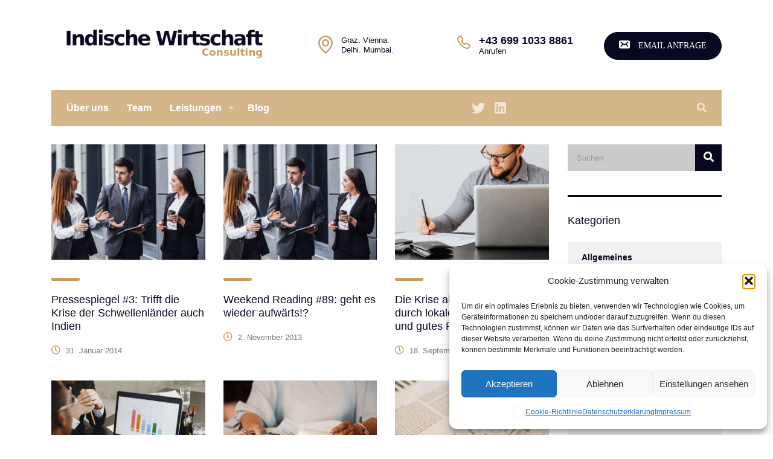

--- FILE ---
content_type: text/html; charset=UTF-8
request_url: https://www.indische-wirtschaft.de/index.php/tag/krise/
body_size: 21996
content:
<!DOCTYPE html>
<html lang="de" class="stm-site-preloader" class="no-js">
<head>
        <meta charset="UTF-8">
    <meta name="viewport" content="width=device-width, initial-scale=1">
    <link rel="profile" href="https://gmpg.org/xfn/11">
    <link rel="pingback" href="https://www.indische-wirtschaft.de/xmlrpc.php">
    <meta name='robots' content='noindex, follow' />
	<style>img:is([sizes="auto" i], [sizes^="auto," i]) { contain-intrinsic-size: 3000px 1500px }</style>
	
	<!-- This site is optimized with the Yoast SEO plugin v26.3 - https://yoast.com/wordpress/plugins/seo/ -->
	<title>Krise-Archiv - Indische Wirtschaft - Consulting (est. 2009)</title>
	<script type="application/ld+json" class="yoast-schema-graph">{"@context":"https://schema.org","@graph":[{"@type":"CollectionPage","@id":"https://www.indische-wirtschaft.de/index.php/tag/krise/","url":"https://www.indische-wirtschaft.de/index.php/tag/krise/","name":"Krise-Archiv - Indische Wirtschaft - Consulting (est. 2009)","isPartOf":{"@id":"https://www.indische-wirtschaft.de/#website"},"primaryImageOfPage":{"@id":"https://www.indische-wirtschaft.de/index.php/tag/krise/#primaryimage"},"image":{"@id":"https://www.indische-wirtschaft.de/index.php/tag/krise/#primaryimage"},"thumbnailUrl":"https://www.indische-wirtschaft.de/wp-content/uploads/2024/12/portfolio-1-1.jpg","breadcrumb":{"@id":"https://www.indische-wirtschaft.de/index.php/tag/krise/#breadcrumb"},"inLanguage":"de"},{"@type":"ImageObject","inLanguage":"de","@id":"https://www.indische-wirtschaft.de/index.php/tag/krise/#primaryimage","url":"https://www.indische-wirtschaft.de/wp-content/uploads/2024/12/portfolio-1-1.jpg","contentUrl":"https://www.indische-wirtschaft.de/wp-content/uploads/2024/12/portfolio-1-1.jpg","width":1140,"height":855},{"@type":"BreadcrumbList","@id":"https://www.indische-wirtschaft.de/index.php/tag/krise/#breadcrumb","itemListElement":[{"@type":"ListItem","position":1,"name":"Home","item":"https://www.indische-wirtschaft.de/"},{"@type":"ListItem","position":2,"name":"Krise"}]},{"@type":"WebSite","@id":"https://www.indische-wirtschaft.de/#website","url":"https://www.indische-wirtschaft.de/","name":"Indische Wirtschaft - Consulting (est. 2009)","description":"Beratung und Expertise zum indischen Wachstumsmarkt","potentialAction":[{"@type":"SearchAction","target":{"@type":"EntryPoint","urlTemplate":"https://www.indische-wirtschaft.de/?s={search_term_string}"},"query-input":{"@type":"PropertyValueSpecification","valueRequired":true,"valueName":"search_term_string"}}],"inLanguage":"de"}]}</script>
	<!-- / Yoast SEO plugin. -->


<link rel="alternate" type="application/rss+xml" title="Indische Wirtschaft - Consulting (est. 2009) &raquo; Feed" href="https://www.indische-wirtschaft.de/index.php/feed/" />
<link rel="alternate" type="application/rss+xml" title="Indische Wirtschaft - Consulting (est. 2009) &raquo; Kommentar-Feed" href="https://www.indische-wirtschaft.de/index.php/comments/feed/" />
<link rel="alternate" type="application/rss+xml" title="Indische Wirtschaft - Consulting (est. 2009) &raquo; Krise Schlagwort-Feed" href="https://www.indische-wirtschaft.de/index.php/tag/krise/feed/" />
<script type="text/javascript">
/* <![CDATA[ */
window._wpemojiSettings = {"baseUrl":"https:\/\/s.w.org\/images\/core\/emoji\/16.0.1\/72x72\/","ext":".png","svgUrl":"https:\/\/s.w.org\/images\/core\/emoji\/16.0.1\/svg\/","svgExt":".svg","source":{"concatemoji":"https:\/\/www.indische-wirtschaft.de\/wp-includes\/js\/wp-emoji-release.min.js?ver=6.8.3"}};
/*! This file is auto-generated */
!function(s,n){var o,i,e;function c(e){try{var t={supportTests:e,timestamp:(new Date).valueOf()};sessionStorage.setItem(o,JSON.stringify(t))}catch(e){}}function p(e,t,n){e.clearRect(0,0,e.canvas.width,e.canvas.height),e.fillText(t,0,0);var t=new Uint32Array(e.getImageData(0,0,e.canvas.width,e.canvas.height).data),a=(e.clearRect(0,0,e.canvas.width,e.canvas.height),e.fillText(n,0,0),new Uint32Array(e.getImageData(0,0,e.canvas.width,e.canvas.height).data));return t.every(function(e,t){return e===a[t]})}function u(e,t){e.clearRect(0,0,e.canvas.width,e.canvas.height),e.fillText(t,0,0);for(var n=e.getImageData(16,16,1,1),a=0;a<n.data.length;a++)if(0!==n.data[a])return!1;return!0}function f(e,t,n,a){switch(t){case"flag":return n(e,"\ud83c\udff3\ufe0f\u200d\u26a7\ufe0f","\ud83c\udff3\ufe0f\u200b\u26a7\ufe0f")?!1:!n(e,"\ud83c\udde8\ud83c\uddf6","\ud83c\udde8\u200b\ud83c\uddf6")&&!n(e,"\ud83c\udff4\udb40\udc67\udb40\udc62\udb40\udc65\udb40\udc6e\udb40\udc67\udb40\udc7f","\ud83c\udff4\u200b\udb40\udc67\u200b\udb40\udc62\u200b\udb40\udc65\u200b\udb40\udc6e\u200b\udb40\udc67\u200b\udb40\udc7f");case"emoji":return!a(e,"\ud83e\udedf")}return!1}function g(e,t,n,a){var r="undefined"!=typeof WorkerGlobalScope&&self instanceof WorkerGlobalScope?new OffscreenCanvas(300,150):s.createElement("canvas"),o=r.getContext("2d",{willReadFrequently:!0}),i=(o.textBaseline="top",o.font="600 32px Arial",{});return e.forEach(function(e){i[e]=t(o,e,n,a)}),i}function t(e){var t=s.createElement("script");t.src=e,t.defer=!0,s.head.appendChild(t)}"undefined"!=typeof Promise&&(o="wpEmojiSettingsSupports",i=["flag","emoji"],n.supports={everything:!0,everythingExceptFlag:!0},e=new Promise(function(e){s.addEventListener("DOMContentLoaded",e,{once:!0})}),new Promise(function(t){var n=function(){try{var e=JSON.parse(sessionStorage.getItem(o));if("object"==typeof e&&"number"==typeof e.timestamp&&(new Date).valueOf()<e.timestamp+604800&&"object"==typeof e.supportTests)return e.supportTests}catch(e){}return null}();if(!n){if("undefined"!=typeof Worker&&"undefined"!=typeof OffscreenCanvas&&"undefined"!=typeof URL&&URL.createObjectURL&&"undefined"!=typeof Blob)try{var e="postMessage("+g.toString()+"("+[JSON.stringify(i),f.toString(),p.toString(),u.toString()].join(",")+"));",a=new Blob([e],{type:"text/javascript"}),r=new Worker(URL.createObjectURL(a),{name:"wpTestEmojiSupports"});return void(r.onmessage=function(e){c(n=e.data),r.terminate(),t(n)})}catch(e){}c(n=g(i,f,p,u))}t(n)}).then(function(e){for(var t in e)n.supports[t]=e[t],n.supports.everything=n.supports.everything&&n.supports[t],"flag"!==t&&(n.supports.everythingExceptFlag=n.supports.everythingExceptFlag&&n.supports[t]);n.supports.everythingExceptFlag=n.supports.everythingExceptFlag&&!n.supports.flag,n.DOMReady=!1,n.readyCallback=function(){n.DOMReady=!0}}).then(function(){return e}).then(function(){var e;n.supports.everything||(n.readyCallback(),(e=n.source||{}).concatemoji?t(e.concatemoji):e.wpemoji&&e.twemoji&&(t(e.twemoji),t(e.wpemoji)))}))}((window,document),window._wpemojiSettings);
/* ]]> */
</script>
<link rel='stylesheet' id='dashicons-css' href='https://www.indische-wirtschaft.de/wp-includes/css/dashicons.min.css?ver=6.8.3' type='text/css' media='all' />
<link rel='stylesheet' id='thickbox-css' href='https://www.indische-wirtschaft.de/wp-includes/js/thickbox/thickbox.css?ver=6.8.3' type='text/css' media='all' />
<link rel='stylesheet' id='pt-cv-public-style-css' href='https://www.indische-wirtschaft.de/wp-content/plugins/content-views-query-and-display-post-page/public/assets/css/cv.css?ver=4.2' type='text/css' media='all' />
<style id='wp-emoji-styles-inline-css' type='text/css'>

	img.wp-smiley, img.emoji {
		display: inline !important;
		border: none !important;
		box-shadow: none !important;
		height: 1em !important;
		width: 1em !important;
		margin: 0 0.07em !important;
		vertical-align: -0.1em !important;
		background: none !important;
		padding: 0 !important;
	}
</style>
<link rel='stylesheet' id='wp-block-library-css' href='https://www.indische-wirtschaft.de/wp-includes/css/dist/block-library/style.min.css?ver=6.8.3' type='text/css' media='all' />
<style id='classic-theme-styles-inline-css' type='text/css'>
/*! This file is auto-generated */
.wp-block-button__link{color:#fff;background-color:#32373c;border-radius:9999px;box-shadow:none;text-decoration:none;padding:calc(.667em + 2px) calc(1.333em + 2px);font-size:1.125em}.wp-block-file__button{background:#32373c;color:#fff;text-decoration:none}
</style>
<link rel='stylesheet' id='etd-guten-style-css-css' href='https://www.indische-wirtschaft.de/wp-content/plugins/email-to-download/dist/blocks.style.build.css' type='text/css' media='all' />
<style id='global-styles-inline-css' type='text/css'>
:root{--wp--preset--aspect-ratio--square: 1;--wp--preset--aspect-ratio--4-3: 4/3;--wp--preset--aspect-ratio--3-4: 3/4;--wp--preset--aspect-ratio--3-2: 3/2;--wp--preset--aspect-ratio--2-3: 2/3;--wp--preset--aspect-ratio--16-9: 16/9;--wp--preset--aspect-ratio--9-16: 9/16;--wp--preset--color--black: #000000;--wp--preset--color--cyan-bluish-gray: #abb8c3;--wp--preset--color--white: #ffffff;--wp--preset--color--pale-pink: #f78da7;--wp--preset--color--vivid-red: #cf2e2e;--wp--preset--color--luminous-vivid-orange: #ff6900;--wp--preset--color--luminous-vivid-amber: #fcb900;--wp--preset--color--light-green-cyan: #7bdcb5;--wp--preset--color--vivid-green-cyan: #00d084;--wp--preset--color--pale-cyan-blue: #8ed1fc;--wp--preset--color--vivid-cyan-blue: #0693e3;--wp--preset--color--vivid-purple: #9b51e0;--wp--preset--gradient--vivid-cyan-blue-to-vivid-purple: linear-gradient(135deg,rgba(6,147,227,1) 0%,rgb(155,81,224) 100%);--wp--preset--gradient--light-green-cyan-to-vivid-green-cyan: linear-gradient(135deg,rgb(122,220,180) 0%,rgb(0,208,130) 100%);--wp--preset--gradient--luminous-vivid-amber-to-luminous-vivid-orange: linear-gradient(135deg,rgba(252,185,0,1) 0%,rgba(255,105,0,1) 100%);--wp--preset--gradient--luminous-vivid-orange-to-vivid-red: linear-gradient(135deg,rgba(255,105,0,1) 0%,rgb(207,46,46) 100%);--wp--preset--gradient--very-light-gray-to-cyan-bluish-gray: linear-gradient(135deg,rgb(238,238,238) 0%,rgb(169,184,195) 100%);--wp--preset--gradient--cool-to-warm-spectrum: linear-gradient(135deg,rgb(74,234,220) 0%,rgb(151,120,209) 20%,rgb(207,42,186) 40%,rgb(238,44,130) 60%,rgb(251,105,98) 80%,rgb(254,248,76) 100%);--wp--preset--gradient--blush-light-purple: linear-gradient(135deg,rgb(255,206,236) 0%,rgb(152,150,240) 100%);--wp--preset--gradient--blush-bordeaux: linear-gradient(135deg,rgb(254,205,165) 0%,rgb(254,45,45) 50%,rgb(107,0,62) 100%);--wp--preset--gradient--luminous-dusk: linear-gradient(135deg,rgb(255,203,112) 0%,rgb(199,81,192) 50%,rgb(65,88,208) 100%);--wp--preset--gradient--pale-ocean: linear-gradient(135deg,rgb(255,245,203) 0%,rgb(182,227,212) 50%,rgb(51,167,181) 100%);--wp--preset--gradient--electric-grass: linear-gradient(135deg,rgb(202,248,128) 0%,rgb(113,206,126) 100%);--wp--preset--gradient--midnight: linear-gradient(135deg,rgb(2,3,129) 0%,rgb(40,116,252) 100%);--wp--preset--font-size--small: 13px;--wp--preset--font-size--medium: 20px;--wp--preset--font-size--large: 36px;--wp--preset--font-size--x-large: 42px;--wp--preset--spacing--20: 0.44rem;--wp--preset--spacing--30: 0.67rem;--wp--preset--spacing--40: 1rem;--wp--preset--spacing--50: 1.5rem;--wp--preset--spacing--60: 2.25rem;--wp--preset--spacing--70: 3.38rem;--wp--preset--spacing--80: 5.06rem;--wp--preset--shadow--natural: 6px 6px 9px rgba(0, 0, 0, 0.2);--wp--preset--shadow--deep: 12px 12px 50px rgba(0, 0, 0, 0.4);--wp--preset--shadow--sharp: 6px 6px 0px rgba(0, 0, 0, 0.2);--wp--preset--shadow--outlined: 6px 6px 0px -3px rgba(255, 255, 255, 1), 6px 6px rgba(0, 0, 0, 1);--wp--preset--shadow--crisp: 6px 6px 0px rgba(0, 0, 0, 1);}:where(.is-layout-flex){gap: 0.5em;}:where(.is-layout-grid){gap: 0.5em;}body .is-layout-flex{display: flex;}.is-layout-flex{flex-wrap: wrap;align-items: center;}.is-layout-flex > :is(*, div){margin: 0;}body .is-layout-grid{display: grid;}.is-layout-grid > :is(*, div){margin: 0;}:where(.wp-block-columns.is-layout-flex){gap: 2em;}:where(.wp-block-columns.is-layout-grid){gap: 2em;}:where(.wp-block-post-template.is-layout-flex){gap: 1.25em;}:where(.wp-block-post-template.is-layout-grid){gap: 1.25em;}.has-black-color{color: var(--wp--preset--color--black) !important;}.has-cyan-bluish-gray-color{color: var(--wp--preset--color--cyan-bluish-gray) !important;}.has-white-color{color: var(--wp--preset--color--white) !important;}.has-pale-pink-color{color: var(--wp--preset--color--pale-pink) !important;}.has-vivid-red-color{color: var(--wp--preset--color--vivid-red) !important;}.has-luminous-vivid-orange-color{color: var(--wp--preset--color--luminous-vivid-orange) !important;}.has-luminous-vivid-amber-color{color: var(--wp--preset--color--luminous-vivid-amber) !important;}.has-light-green-cyan-color{color: var(--wp--preset--color--light-green-cyan) !important;}.has-vivid-green-cyan-color{color: var(--wp--preset--color--vivid-green-cyan) !important;}.has-pale-cyan-blue-color{color: var(--wp--preset--color--pale-cyan-blue) !important;}.has-vivid-cyan-blue-color{color: var(--wp--preset--color--vivid-cyan-blue) !important;}.has-vivid-purple-color{color: var(--wp--preset--color--vivid-purple) !important;}.has-black-background-color{background-color: var(--wp--preset--color--black) !important;}.has-cyan-bluish-gray-background-color{background-color: var(--wp--preset--color--cyan-bluish-gray) !important;}.has-white-background-color{background-color: var(--wp--preset--color--white) !important;}.has-pale-pink-background-color{background-color: var(--wp--preset--color--pale-pink) !important;}.has-vivid-red-background-color{background-color: var(--wp--preset--color--vivid-red) !important;}.has-luminous-vivid-orange-background-color{background-color: var(--wp--preset--color--luminous-vivid-orange) !important;}.has-luminous-vivid-amber-background-color{background-color: var(--wp--preset--color--luminous-vivid-amber) !important;}.has-light-green-cyan-background-color{background-color: var(--wp--preset--color--light-green-cyan) !important;}.has-vivid-green-cyan-background-color{background-color: var(--wp--preset--color--vivid-green-cyan) !important;}.has-pale-cyan-blue-background-color{background-color: var(--wp--preset--color--pale-cyan-blue) !important;}.has-vivid-cyan-blue-background-color{background-color: var(--wp--preset--color--vivid-cyan-blue) !important;}.has-vivid-purple-background-color{background-color: var(--wp--preset--color--vivid-purple) !important;}.has-black-border-color{border-color: var(--wp--preset--color--black) !important;}.has-cyan-bluish-gray-border-color{border-color: var(--wp--preset--color--cyan-bluish-gray) !important;}.has-white-border-color{border-color: var(--wp--preset--color--white) !important;}.has-pale-pink-border-color{border-color: var(--wp--preset--color--pale-pink) !important;}.has-vivid-red-border-color{border-color: var(--wp--preset--color--vivid-red) !important;}.has-luminous-vivid-orange-border-color{border-color: var(--wp--preset--color--luminous-vivid-orange) !important;}.has-luminous-vivid-amber-border-color{border-color: var(--wp--preset--color--luminous-vivid-amber) !important;}.has-light-green-cyan-border-color{border-color: var(--wp--preset--color--light-green-cyan) !important;}.has-vivid-green-cyan-border-color{border-color: var(--wp--preset--color--vivid-green-cyan) !important;}.has-pale-cyan-blue-border-color{border-color: var(--wp--preset--color--pale-cyan-blue) !important;}.has-vivid-cyan-blue-border-color{border-color: var(--wp--preset--color--vivid-cyan-blue) !important;}.has-vivid-purple-border-color{border-color: var(--wp--preset--color--vivid-purple) !important;}.has-vivid-cyan-blue-to-vivid-purple-gradient-background{background: var(--wp--preset--gradient--vivid-cyan-blue-to-vivid-purple) !important;}.has-light-green-cyan-to-vivid-green-cyan-gradient-background{background: var(--wp--preset--gradient--light-green-cyan-to-vivid-green-cyan) !important;}.has-luminous-vivid-amber-to-luminous-vivid-orange-gradient-background{background: var(--wp--preset--gradient--luminous-vivid-amber-to-luminous-vivid-orange) !important;}.has-luminous-vivid-orange-to-vivid-red-gradient-background{background: var(--wp--preset--gradient--luminous-vivid-orange-to-vivid-red) !important;}.has-very-light-gray-to-cyan-bluish-gray-gradient-background{background: var(--wp--preset--gradient--very-light-gray-to-cyan-bluish-gray) !important;}.has-cool-to-warm-spectrum-gradient-background{background: var(--wp--preset--gradient--cool-to-warm-spectrum) !important;}.has-blush-light-purple-gradient-background{background: var(--wp--preset--gradient--blush-light-purple) !important;}.has-blush-bordeaux-gradient-background{background: var(--wp--preset--gradient--blush-bordeaux) !important;}.has-luminous-dusk-gradient-background{background: var(--wp--preset--gradient--luminous-dusk) !important;}.has-pale-ocean-gradient-background{background: var(--wp--preset--gradient--pale-ocean) !important;}.has-electric-grass-gradient-background{background: var(--wp--preset--gradient--electric-grass) !important;}.has-midnight-gradient-background{background: var(--wp--preset--gradient--midnight) !important;}.has-small-font-size{font-size: var(--wp--preset--font-size--small) !important;}.has-medium-font-size{font-size: var(--wp--preset--font-size--medium) !important;}.has-large-font-size{font-size: var(--wp--preset--font-size--large) !important;}.has-x-large-font-size{font-size: var(--wp--preset--font-size--x-large) !important;}
:where(.wp-block-post-template.is-layout-flex){gap: 1.25em;}:where(.wp-block-post-template.is-layout-grid){gap: 1.25em;}
:where(.wp-block-columns.is-layout-flex){gap: 2em;}:where(.wp-block-columns.is-layout-grid){gap: 2em;}
:root :where(.wp-block-pullquote){font-size: 1.5em;line-height: 1.6;}
</style>
<link rel='stylesheet' id='contact-form-7-css' href='https://www.indische-wirtschaft.de/wp-content/plugins/contact-form-7/includes/css/styles.css?ver=6.1.3' type='text/css' media='all' />
<link rel='stylesheet' id='etd_colobor_css-css' href='https://www.indische-wirtschaft.de/wp-content/plugins/email-to-download/app/assets/colorbox/colorbox.css?ver=6.8.3' type='text/css' media='all' />
<link rel='stylesheet' id='etd_style_js-css' href='https://www.indische-wirtschaft.de/wp-content/plugins/email-to-download/app/assets/css/public/ed-front.css?ver=6.8.3' type='text/css' media='all' />
<link rel='stylesheet' id='mks_shortcodes_fntawsm_css-css' href='https://www.indische-wirtschaft.de/wp-content/plugins/meks-flexible-shortcodes/css/font-awesome/css/font-awesome.min.css?ver=1.3.8' type='text/css' media='screen' />
<link rel='stylesheet' id='mks_shortcodes_simple_line_icons-css' href='https://www.indische-wirtschaft.de/wp-content/plugins/meks-flexible-shortcodes/css/simple-line/simple-line-icons.css?ver=1.3.8' type='text/css' media='screen' />
<link rel='stylesheet' id='mks_shortcodes_css-css' href='https://www.indische-wirtschaft.de/wp-content/plugins/meks-flexible-shortcodes/css/style.css?ver=1.3.8' type='text/css' media='screen' />
<link rel='stylesheet' id='sr7css-css' href='//www.indische-wirtschaft.de/wp-content/plugins/revslider/public/css/sr7.css?ver=6.7.21' type='text/css' media='all' />
<link rel='stylesheet' id='rfw-style-css' href='https://www.indische-wirtschaft.de/wp-content/plugins/rss-feed-widget/css/style.css?ver=2025121212' type='text/css' media='all' />
<link rel='stylesheet' id='stm-stm-css' href='https://www.indische-wirtschaft.de/wp-content/uploads/stm_fonts/stm/stm.css?ver=1.0' type='text/css' media='all' />
<link rel='stylesheet' id='cmplz-general-css' href='https://www.indische-wirtschaft.de/wp-content/plugins/complianz-gdpr-premium/assets/css/cookieblocker.min.css?ver=1762361327' type='text/css' media='all' />
<link rel='stylesheet' id='email-before-download-css' href='https://www.indische-wirtschaft.de/wp-content/plugins/email-before-download/public/css/email-before-download-public.css?ver=6.9.8' type='text/css' media='all' />
<link rel='stylesheet' id='bootstrap-css' href='https://www.indische-wirtschaft.de/wp-content/themes/consulting/assets/css/bootstrap.min.css?ver=4.0.2' type='text/css' media='all' />
<link rel='stylesheet' id='consulting-style-css' href='https://www.indische-wirtschaft.de/wp-content/themes/consulting/style.css?ver=4.0.2' type='text/css' media='all' />
<link rel='stylesheet' id='consulting-layout-css' href='https://www.indische-wirtschaft.de/wp-content/themes/consulting/assets/css/layouts/layout_6/main.css?ver=4.0.2' type='text/css' media='all' />
<style id='consulting-layout-inline-css' type='text/css'>
.mtc, .mtc_h:hover{
					color: #090821!important
				}.stc, .stc_h:hover{
					color: #c79d63!important
				}.ttc, .ttc_h:hover{
					color: #c79d62!important
				}.mbc, .mbc_h:hover, .stm-search .stm_widget_search button{
					background-color: #090821!important
				}.sbc, .sbc_h:hover{
					background-color: #c79d63!important
				}.tbc, .tbc_h:hover{
					background-color: #c79d62!important
				}.mbdc, .mbdc_h:hover{
					border-color: #090821!important
				}.sbdc, .sbdc_h:hover{
					border-color: #c79d63!important
				}.tbdc, .tbdc_h:hover{
					border-color: #c79d62!important
				}
</style>
<link rel='stylesheet' id='child-style-css' href='https://www.indische-wirtschaft.de/wp-content/themes/consulting-child/style.css?ver=4.0.2' type='text/css' media='all' />
<link rel='stylesheet' id='select2-css' href='https://www.indische-wirtschaft.de/wp-content/themes/consulting/assets/css/select2.min.css?ver=4.0.2' type='text/css' media='all' />
<link rel='stylesheet' id='font-awesome-css' href='https://www.indische-wirtschaft.de/wp-content/themes/consulting/assets/css/fontawesome/fontawesome.min.css?ver=4.0.2' type='text/css' media='all' />
<link rel='stylesheet' id='font-awesome-brands-css' href='https://www.indische-wirtschaft.de/wp-content/themes/consulting/assets/css/fontawesome/brands.min.css?ver=4.0.2' type='text/css' media='all' />
<link rel='stylesheet' id='font-awesome-solid-css' href='https://www.indische-wirtschaft.de/wp-content/themes/consulting/assets/css/fontawesome/solid.min.css?ver=4.0.2' type='text/css' media='all' />
<link rel='stylesheet' id='font-awesome-shims-css' href='https://www.indische-wirtschaft.de/wp-content/themes/consulting/assets/css/fontawesome/v4-shims.min.css?ver=4.0.2' type='text/css' media='all' />
<link rel='stylesheet' id='consulting-theme-options-css' href='https://www.indische-wirtschaft.de/wp-content/uploads/stm_uploads/theme_options.css?ver=4.0.2' type='text/css' media='all' />
<link rel='stylesheet' id='consulting-global-styles-css' href='https://www.indische-wirtschaft.de/wp-content/themes/consulting/assets/css/layouts/global_styles/main.css?ver=4.0.2' type='text/css' media='all' />
<style id='consulting-global-styles-inline-css' type='text/css'>
	
		.elementor-widget-video .eicon-play {
			border-color: #c79d62;
			background-color: #c79d62;
		}
		.elementor-widget-wp-widget-nav_menu ul li,
		.elementor-widget-wp-widget-nav_menu ul li a {
			color: #090821;
		}
		.elementor-widget-wp-widget-nav_menu ul li.current-cat:hover > a,
		.elementor-widget-wp-widget-nav_menu ul li.current-cat > a,
		.elementor-widget-wp-widget-nav_menu ul li.current-menu-item:hover > a,
		.elementor-widget-wp-widget-nav_menu ul li.current-menu-item > a,
		.elementor-widget-wp-widget-nav_menu ul li.current_page_item:hover > a,
		.elementor-widget-wp-widget-nav_menu ul li.current_page_item > a,
		.elementor-widget-wp-widget-nav_menu ul li:hover > a {
			border-left-color: #c79d63;
		}
		div.elementor-widget-button a.elementor-button,
		div.elementor-widget-button .elementor-button {
			background-color: #090821;
		}
		div.elementor-widget-button a.elementor-button:hover,
		div.elementor-widget-button .elementor-button:hover {
			background-color: #c79d62;
			color: #090821;
		}
		.elementor-default .elementor-text-editor ul:not(.elementor-editor-element-settings) li:before,
		.elementor-default .elementor-widget-text-editor ul:not(.elementor-editor-element-settings) li:before {
			color: #c79d63;
		}
		.consulting_elementor_wrapper .elementor-tabs .elementor-tabs-content-wrapper .elementor-tab-mobile-title,
		.consulting_elementor_wrapper .elementor-tabs .elementor-tabs-wrapper .elementor-tab-title {
			background-color: #c79d62;
		}
		.consulting_elementor_wrapper .elementor-tabs .elementor-tabs-content-wrapper .elementor-tab-mobile-title,
		.consulting_elementor_wrapper .elementor-tabs .elementor-tabs-wrapper .elementor-tab-title a {
			color: #090821;
		}
		.consulting_elementor_wrapper .elementor-tabs .elementor-tabs-content-wrapper .elementor-tab-mobile-title.elementor-active,
		.consulting_elementor_wrapper .elementor-tabs .elementor-tabs-wrapper .elementor-tab-title.elementor-active {
			background-color: #090821;
		}
		.consulting_elementor_wrapper .elementor-tabs .elementor-tabs-content-wrapper .elementor-tab-mobile-title.elementor-active,
		.consulting_elementor_wrapper .elementor-tabs .elementor-tabs-wrapper .elementor-tab-title.elementor-active a {
			color: #c79d62;
		}
		.radial-progress .circle .mask .fill {
			background-color: #c79d62;
		}
	

	
	:root {
	--con_base_color: #090821;
	--con_secondary_color: #c79d63;
	--con_third_color: #c79d62;
	--con_primary_font_family: Open Sans;
	--con_secondary_font_family: Montserrat;
	}
	
	:root {
	--con_top_bar_shadow_params: 0px 0px 0px 0px;--con_header_button_border_radius: 50px 50px 50px 50px;--con_header_button_text_transform: uppercase;--con_header_button_font_size: 14px;--con_header_button_mobile_text_transform: uppercase;--con_header_nav_menu_link_text_transform: normal;--con_header_nav_menu_link_font_style: normal;--con_header_nav_mobile_menu_link_text_transform: normal;--con_header_nav_mobile_menu_link_font_weight: 300;--con_header_nav_mobile_menu_link_font_style: normal;--con_header_nav_menu_level_1_link_text_transform: normal;--con_header_nav_menu_level_2_link_text_transform: normal;--con_header_mega_menu_title_transform: normal;--con_header_mega_menu_link_text_transform: normal;	}
	
	:root {
	--con_title_box_bg_attachment: scroll;--con_title_box_bg_repeat: no-repeat;	}
	
	:root {
	--con_heading_line_border_radius: 0px 0px 0px 0px;	}
	
</style>
<link rel='stylesheet' id='stm_megamenu-css' href='https://www.indische-wirtschaft.de/wp-content/themes/consulting/inc/megamenu/assets/css/megamenu.css?ver=4.0.2' type='text/css' media='all' />
<link rel='stylesheet' id='meks-flickr-widget-css' href='https://www.indische-wirtschaft.de/wp-content/plugins/meks-simple-flickr-widget/css/style.css?ver=1.3' type='text/css' media='all' />
<link rel='stylesheet' id='meks-author-widget-css' href='https://www.indische-wirtschaft.de/wp-content/plugins/meks-smart-author-widget/css/style.css?ver=1.1.5' type='text/css' media='all' />
<link rel='stylesheet' id='meks-themeforest-widget-css' href='https://www.indische-wirtschaft.de/wp-content/plugins/meks-themeforest-smart-widget/css/style.css?ver=1.6' type='text/css' media='all' />
<link rel='stylesheet' id='flick-css' href='https://www.indische-wirtschaft.de/wp-content/plugins/mailchimp/assets/css/flick/flick.css?ver=2.0.0' type='text/css' media='all' />
<link rel='stylesheet' id='mailchimp_sf_main_css-css' href='https://www.indische-wirtschaft.de/wp-content/plugins/mailchimp/assets/css/frontend.css?ver=2.0.0' type='text/css' media='all' />
<script type="text/javascript" src="https://www.indische-wirtschaft.de/wp-includes/js/jquery/jquery.min.js?ver=3.7.1" id="jquery-core-js"></script>
<script type="text/javascript" src="https://www.indische-wirtschaft.de/wp-includes/js/jquery/jquery-migrate.min.js?ver=3.4.1" id="jquery-migrate-js"></script>
<script type="text/javascript" src="https://www.indische-wirtschaft.de/wp-content/plugins/email-to-download/app/assets/colorbox/jquery.colorbox-min.js?ver=6.8.3" id="etd_colobor_js-js"></script>
<script type="text/javascript" id="etd_front_js-js-extra">
/* <![CDATA[ */
var obj = {"adminAjax":"https:\/\/www.indische-wirtschaft.de\/wp-admin\/admin-ajax.php","ajaxNonce":"d8101d3bd8","emailError":"Please provide a correct email address","successMSG":"Thank you! Please check your inbox (or spam) for download link email. This link will be expired for 5 hour(s)."};
/* ]]> */
</script>
<script type="text/javascript" src="https://www.indische-wirtschaft.de/wp-content/plugins/email-to-download/app/assets/js/public/ed-front.js?ver=6.8.3" id="etd_front_js-js"></script>
<script type="text/javascript" src="//www.indische-wirtschaft.de/wp-content/plugins/revslider/public/js/libs/tptools.js?ver=6.7.21" id="tp-tools-js" async="async" data-wp-strategy="async"></script>
<script type="text/javascript" src="//www.indische-wirtschaft.de/wp-content/plugins/revslider/public/js/sr7.js?ver=6.7.21" id="sr7-js" async="async" data-wp-strategy="async"></script>
<script></script><link rel="https://api.w.org/" href="https://www.indische-wirtschaft.de/index.php/wp-json/" /><link rel="alternate" title="JSON" type="application/json" href="https://www.indische-wirtschaft.de/index.php/wp-json/wp/v2/tags/201" /><link rel="EditURI" type="application/rsd+xml" title="RSD" href="https://www.indische-wirtschaft.de/xmlrpc.php?rsd" />
<meta name="generator" content="WordPress 6.8.3" />
<meta name="generator" content="Redux 4.5.8" />			<style>.cmplz-hidden {
					display: none !important;
				}</style>	<script type="text/javascript">
		var stm_wpcfto_ajaxurl = 'https://www.indische-wirtschaft.de/wp-admin/admin-ajax.php';
	</script>

	<style>
		.vue_is_disabled {
			display: none;
		}
	</style>
		<script>
		var stm_wpcfto_nonces = {"wpcfto_save_settings":"b4e1732860","get_image_url":"dc2dcf6488","wpcfto_upload_file":"b6b330e1a5","wpcfto_search_posts":"daeefe1947","wpcfto_regenerate_fonts":"173d74016d"};
	</script>
			<script type="text/javascript">
			var ajaxurl 					 = 'https://www.indische-wirtschaft.de/wp-admin/admin-ajax.php';
			var stm_ajax_load_events 		 = 'edf809a6d0';
			var stm_ajax_load_portfolio 	 = 'ef0e86b279';
			var stm_ajax_add_event_member_sc = 'cca6950c7e';
			var stm_custom_register 		 = 'b35732d1db';
			var stm_get_prices 				 = '323271554f';
			var stm_get_history 			 = '5282a84f81';
			var stm_ajax_add_review 		 = 'b2acdf1c10';
			var stm_ajax_add_pear_hb 		 = '0741dd0d3d';
		</script>
		<meta name="generator" content="Powered by WPBakery Page Builder - drag and drop page builder for WordPress."/>
<meta name="redi-version" content="1.2.7" /><link rel="preconnect" href="https://fonts.googleapis.com">
<link rel="preconnect" href="https://fonts.gstatic.com/" crossorigin>
<meta name="generator" content="Powered by Slider Revolution 6.7.21 - responsive, Mobile-Friendly Slider Plugin for WordPress with comfortable drag and drop interface." />
<link rel="icon" href="https://www.indische-wirtschaft.de/wp-content/uploads/2024/02/cropped-indischeWirtschaft-32x32.png" sizes="32x32" />
<link rel="icon" href="https://www.indische-wirtschaft.de/wp-content/uploads/2024/02/cropped-indischeWirtschaft-192x192.png" sizes="192x192" />
<link rel="apple-touch-icon" href="https://www.indische-wirtschaft.de/wp-content/uploads/2024/02/cropped-indischeWirtschaft-180x180.png" />
<meta name="msapplication-TileImage" content="https://www.indische-wirtschaft.de/wp-content/uploads/2024/02/cropped-indischeWirtschaft-270x270.png" />
<script>
	window._tpt			??= {};
	window.SR7			??= {};
	_tpt.R				??= {};
	_tpt.R.fonts		??= {};
	_tpt.R.fonts.customFonts??= {};
	SR7.devMode			=  false;
	SR7.F 				??= {};
	SR7.G				??= {};
	SR7.LIB				??= {};
	SR7.E				??= {};
	SR7.E.gAddons		??= {};
	SR7.E.php 			??= {};
	SR7.E.nonce			= 'a175eb4988';
	SR7.E.ajaxurl		= 'https://www.indische-wirtschaft.de/wp-admin/admin-ajax.php';
	SR7.E.resturl		= 'https://www.indische-wirtschaft.de/index.php/wp-json/';
	SR7.E.slug_path		= 'revslider/revslider.php';
	SR7.E.slug			= 'revslider';
	SR7.E.plugin_url	= 'https://www.indische-wirtschaft.de/wp-content/plugins/revslider/';
	SR7.E.wp_plugin_url = 'https://www.indische-wirtschaft.de/wp-content/plugins/';
	SR7.E.revision		= '6.7.21';
	SR7.E.fontBaseUrl	= '';
	SR7.G.breakPoints 	= [1240,1024,778,480];
	SR7.E.modules 		= ['module','page','slide','layer','draw','animate','srtools','canvas','defaults','carousel','navigation','media','modifiers','migration'];
	SR7.E.libs 			= ['WEBGL'];
	SR7.E.css 			= ['csslp','cssbtns','cssfilters','cssnav','cssmedia'];
	SR7.E.resources		= {};
	SR7.JSON			??= {};
/*! Slider Revolution 7.0 - Page Processor */
!function(){"use strict";window.SR7??={},window._tpt??={},SR7.version="Slider Revolution 6.7.16",_tpt.getWinDim=function(t){_tpt.screenHeightWithUrlBar??=window.innerHeight;let e=SR7.F?.modal?.visible&&SR7.M[SR7.F.module.getIdByAlias(SR7.F.modal.requested)];_tpt.scrollBar=window.innerWidth!==document.documentElement.clientWidth||e&&window.innerWidth!==e.c.module.clientWidth,_tpt.winW=window.innerWidth-(_tpt.scrollBar||"prepare"==t?_tpt.scrollBarW??_tpt.mesureScrollBar():0),_tpt.winH=window.innerHeight,_tpt.winWAll=document.documentElement.clientWidth},_tpt.getResponsiveLevel=function(t,e){SR7.M[e];return _tpt.closestGE(t,_tpt.winWAll)},_tpt.mesureScrollBar=function(){let t=document.createElement("div");return t.className="RSscrollbar-measure",t.style.width="100px",t.style.height="100px",t.style.overflow="scroll",t.style.position="absolute",t.style.top="-9999px",document.body.appendChild(t),_tpt.scrollBarW=t.offsetWidth-t.clientWidth,document.body.removeChild(t),_tpt.scrollBarW},_tpt.loadCSS=async function(t,e,s){return s?_tpt.R.fonts.required[e].status=1:(_tpt.R[e]??={},_tpt.R[e].status=1),new Promise(((n,i)=>{if(_tpt.isStylesheetLoaded(t))s?_tpt.R.fonts.required[e].status=2:_tpt.R[e].status=2,n();else{const l=document.createElement("link");l.rel="stylesheet";let o="text",r="css";l["type"]=o+"/"+r,l.href=t,l.onload=()=>{s?_tpt.R.fonts.required[e].status=2:_tpt.R[e].status=2,n()},l.onerror=()=>{s?_tpt.R.fonts.required[e].status=3:_tpt.R[e].status=3,i(new Error(`Failed to load CSS: ${t}`))},document.head.appendChild(l)}}))},_tpt.addContainer=function(t){const{tag:e="div",id:s,class:n,datas:i,textContent:l,iHTML:o}=t,r=document.createElement(e);if(s&&""!==s&&(r.id=s),n&&""!==n&&(r.className=n),i)for(const[t,e]of Object.entries(i))"style"==t?r.style.cssText=e:r.setAttribute(`data-${t}`,e);return l&&(r.textContent=l),o&&(r.innerHTML=o),r},_tpt.collector=function(){return{fragment:new DocumentFragment,add(t){var e=_tpt.addContainer(t);return this.fragment.appendChild(e),e},append(t){t.appendChild(this.fragment)}}},_tpt.isStylesheetLoaded=function(t){let e=t.split("?")[0];return Array.from(document.querySelectorAll('link[rel="stylesheet"], link[rel="preload"]')).some((t=>t.href.split("?")[0]===e))},_tpt.preloader={requests:new Map,preloaderTemplates:new Map,show:function(t,e){if(!e||!t)return;const{type:s,color:n}=e;if(s<0||"off"==s)return;const i=`preloader_${s}`;let l=this.preloaderTemplates.get(i);l||(l=this.build(s,n),this.preloaderTemplates.set(i,l)),this.requests.has(t)||this.requests.set(t,{count:0});const o=this.requests.get(t);clearTimeout(o.timer),o.count++,1===o.count&&(o.timer=setTimeout((()=>{o.preloaderClone=l.cloneNode(!0),o.anim&&o.anim.kill(),void 0!==_tpt.gsap?o.anim=_tpt.gsap.fromTo(o.preloaderClone,1,{opacity:0},{opacity:1}):o.preloaderClone.classList.add("sr7-fade-in"),t.appendChild(o.preloaderClone)}),150))},hide:function(t){if(!this.requests.has(t))return;const e=this.requests.get(t);e.count--,e.count<0&&(e.count=0),e.anim&&e.anim.kill(),0===e.count&&(clearTimeout(e.timer),e.preloaderClone&&(e.preloaderClone.classList.remove("sr7-fade-in"),e.anim=_tpt.gsap.to(e.preloaderClone,.3,{opacity:0,onComplete:function(){e.preloaderClone.remove()}})))},state:function(t){if(!this.requests.has(t))return!1;return this.requests.get(t).count>0},build:(t,e="#ffffff",s="")=>{if(t<0||"off"===t)return null;const n=parseInt(t);if(t="prlt"+n,isNaN(n))return null;if(_tpt.loadCSS(SR7.E.plugin_url+"public/css/preloaders/t"+n+".css","preloader_"+t),isNaN(n)||n<6){const i=`background-color:${e}`,l=1===n||2==n?i:"",o=3===n||4==n?i:"",r=_tpt.collector();["dot1","dot2","bounce1","bounce2","bounce3"].forEach((t=>r.add({tag:"div",class:t,datas:{style:o}})));const d=_tpt.addContainer({tag:"sr7-prl",class:`${t} ${s}`,datas:{style:l}});return r.append(d),d}{let i={};if(7===n){let t;e.startsWith("#")?(t=e.replace("#",""),t=`rgba(${parseInt(t.substring(0,2),16)}, ${parseInt(t.substring(2,4),16)}, ${parseInt(t.substring(4,6),16)}, `):e.startsWith("rgb")&&(t=e.slice(e.indexOf("(")+1,e.lastIndexOf(")")).split(",").map((t=>t.trim())),t=`rgba(${t[0]}, ${t[1]}, ${t[2]}, `),t&&(i.style=`border-top-color: ${t}0.65); border-bottom-color: ${t}0.15); border-left-color: ${t}0.65); border-right-color: ${t}0.15)`)}else 12===n&&(i.style=`background:${e}`);const l=[10,0,4,2,5,9,0,4,4,2][n-6],o=_tpt.collector(),r=o.add({tag:"div",class:"sr7-prl-inner",datas:i});Array.from({length:l}).forEach((()=>r.appendChild(o.add({tag:"span",datas:{style:`background:${e}`}}))));const d=_tpt.addContainer({tag:"sr7-prl",class:`${t} ${s}`});return o.append(d),d}}},SR7.preLoader={show:(t,e)=>{"off"!==(SR7.M[t]?.settings?.pLoader?.type??"off")&&_tpt.preloader.show(e||SR7.M[t].c.module,SR7.M[t]?.settings?.pLoader??{color:"#fff",type:10})},hide:(t,e)=>{"off"!==(SR7.M[t]?.settings?.pLoader?.type??"off")&&_tpt.preloader.hide(e||SR7.M[t].c.module)},state:(t,e)=>_tpt.preloader.state(e||SR7.M[t].c.module)},_tpt.prepareModuleHeight=function(t){window.SR7.M??={},window.SR7.M[t.id]??={},"ignore"==t.googleFont&&(SR7.E.ignoreGoogleFont=!0);let e=window.SR7.M[t.id];if(null==_tpt.scrollBarW&&_tpt.mesureScrollBar(),e.c??={},e.states??={},e.settings??={},e.settings.size??={},t.fixed&&(e.settings.fixed=!0),e.c.module=document.getElementById(t.id),e.c.adjuster=e.c.module.getElementsByTagName("sr7-adjuster")[0],e.c.content=e.c.module.getElementsByTagName("sr7-content")[0],"carousel"==t.type&&(e.c.carousel=e.c.content.getElementsByTagName("sr7-carousel")[0]),null==e.c.module||null==e.c.module)return;t.plType&&t.plColor&&(e.settings.pLoader={type:t.plType,color:t.plColor}),void 0!==t.plType&&"off"!==t.plType&&SR7.preLoader.show(t.id,e.c.module),_tpt.winW||_tpt.getWinDim("prepare"),_tpt.getWinDim();let s=""+e.c.module.dataset?.modal;"modal"==s||"true"==s||"undefined"!==s&&"false"!==s||(e.settings.size.fullWidth=t.size.fullWidth,e.LEV??=_tpt.getResponsiveLevel(window.SR7.G.breakPoints,t.id),t.vpt=_tpt.fillArray(t.vpt,5),e.settings.vPort=t.vpt[e.LEV],void 0!==t.el&&"720"==t.el[4]&&t.gh[4]!==t.el[4]&&"960"==t.el[3]&&t.gh[3]!==t.el[3]&&"768"==t.el[2]&&t.gh[2]!==t.el[2]&&delete t.el,e.settings.size.height=null==t.el||null==t.el[e.LEV]||0==t.el[e.LEV]||"auto"==t.el[e.LEV]?_tpt.fillArray(t.gh,5,-1):_tpt.fillArray(t.el,5,-1),e.settings.size.width=_tpt.fillArray(t.gw,5,-1),e.settings.size.minHeight=_tpt.fillArray(t.mh??[0],5,-1),e.cacheSize={fullWidth:e.settings.size?.fullWidth,fullHeight:e.settings.size?.fullHeight},void 0!==t.off&&(t.off?.t&&(e.settings.size.m??={})&&(e.settings.size.m.t=t.off.t),t.off?.b&&(e.settings.size.m??={})&&(e.settings.size.m.b=t.off.b),t.off?.l&&(e.settings.size.p??={})&&(e.settings.size.p.l=t.off.l),t.off?.r&&(e.settings.size.p??={})&&(e.settings.size.p.r=t.off.r),e.offsetPrepared=!0),_tpt.updatePMHeight(t.id,t,!0))},_tpt.updatePMHeight=(t,e,s)=>{let n=SR7.M[t];var i=n.settings.size.fullWidth?_tpt.winW:n.c.module.parentNode.offsetWidth;i=0===i||isNaN(i)?_tpt.winW:i;let l=n.settings.size.width[n.LEV]||n.settings.size.width[n.LEV++]||n.settings.size.width[n.LEV--]||i,o=n.settings.size.height[n.LEV]||n.settings.size.height[n.LEV++]||n.settings.size.height[n.LEV--]||0,r=n.settings.size.minHeight[n.LEV]||n.settings.size.minHeight[n.LEV++]||n.settings.size.minHeight[n.LEV--]||0;if(o="auto"==o?0:o,o=parseInt(o),"carousel"!==e.type&&(i-=parseInt(e.onw??0)||0),n.MP=!n.settings.size.fullWidth&&i<l||_tpt.winW<l?Math.min(1,i/l):1,e.size.fullScreen||e.size.fullHeight){let t=parseInt(e.fho)||0,s=(""+e.fho).indexOf("%")>-1;e.newh=_tpt.winH-(s?_tpt.winH*t/100:t)}else e.newh=n.MP*Math.max(o,r);if(e.newh+=(parseInt(e.onh??0)||0)+(parseInt(e.carousel?.pt)||0)+(parseInt(e.carousel?.pb)||0),void 0!==e.slideduration&&(e.newh=Math.max(e.newh,parseInt(e.slideduration)/3)),e.shdw&&_tpt.buildShadow(e.id,e),n.c.adjuster.style.height=e.newh+"px",n.c.module.style.height=e.newh+"px",n.c.content.style.height=e.newh+"px",n.states.heightPrepared=!0,n.dims??={},n.dims.moduleRect=n.c.module.getBoundingClientRect(),n.c.content.style.left="-"+n.dims.moduleRect.left+"px",!n.settings.size.fullWidth)return s&&requestAnimationFrame((()=>{i!==n.c.module.parentNode.offsetWidth&&_tpt.updatePMHeight(e.id,e)})),void _tpt.bgStyle(e.id,e,window.innerWidth==_tpt.winW,!0);_tpt.bgStyle(e.id,e,window.innerWidth==_tpt.winW,!0),requestAnimationFrame((function(){s&&requestAnimationFrame((()=>{i!==n.c.module.parentNode.offsetWidth&&_tpt.updatePMHeight(e.id,e)}))})),n.earlyResizerFunction||(n.earlyResizerFunction=function(){requestAnimationFrame((function(){_tpt.getWinDim(),_tpt.moduleDefaults(e.id,e),_tpt.updateSlideBg(t,!0)}))},window.addEventListener("resize",n.earlyResizerFunction))},_tpt.buildShadow=function(t,e){let s=SR7.M[t];null==s.c.shadow&&(s.c.shadow=document.createElement("sr7-module-shadow"),s.c.shadow.classList.add("sr7-shdw-"+e.shdw),s.c.content.appendChild(s.c.shadow))},_tpt.bgStyle=async(t,e,s,n,i)=>{const l=SR7.M[t];if((e=e??l.settings).fixed&&!l.c.module.classList.contains("sr7-top-fixed")&&(l.c.module.classList.add("sr7-top-fixed"),l.c.module.style.position="fixed",l.c.module.style.width="100%",l.c.module.style.top="0px",l.c.module.style.left="0px",l.c.module.style.pointerEvents="none",l.c.module.style.zIndex=5e3,l.c.content.style.pointerEvents="none"),null==l.c.bgcanvas){let t=document.createElement("sr7-module-bg"),o=!1;if("string"==typeof e?.bg?.color&&e?.bg?.color.includes("{"))if(_tpt.gradient&&_tpt.gsap)e.bg.color=_tpt.gradient.convert(e.bg.color);else try{let t=JSON.parse(e.bg.color);(t?.orig||t?.string)&&(e.bg.color=JSON.parse(e.bg.color))}catch(t){return}let r="string"==typeof e?.bg?.color?e?.bg?.color||"transparent":e?.bg?.color?.string??e?.bg?.color?.orig??e?.bg?.color?.color??"transparent";if(t.style["background"+(String(r).includes("grad")?"":"Color")]=r,("transparent"!==r||i)&&(o=!0),l.offsetPrepared&&(t.style.visibility="hidden"),e?.bg?.image?.src&&(t.style.backgroundImage=`url(${e?.bg?.image.src})`,t.style.backgroundSize=""==(e.bg.image?.size??"")?"cover":e.bg.image.size,t.style.backgroundPosition=e.bg.image.position,t.style.backgroundRepeat=""==e.bg.image.repeat||null==e.bg.image.repeat?"no-repeat":e.bg.image.repeat,o=!0),!o)return;l.c.bgcanvas=t,e.size.fullWidth?t.style.width=_tpt.winW-(s&&_tpt.winH<document.body.offsetHeight?_tpt.scrollBarW:0)+"px":n&&(t.style.width=l.c.module.offsetWidth+"px"),e.sbt?.use?l.c.content.appendChild(l.c.bgcanvas):l.c.module.appendChild(l.c.bgcanvas)}l.c.bgcanvas.style.height=void 0!==e.newh?e.newh+"px":("carousel"==e.type?l.dims.module.h:l.dims.content.h)+"px",l.c.bgcanvas.style.left=!s&&e.sbt?.use||l.c.bgcanvas.closest("SR7-CONTENT")?"0px":"-"+(l?.dims?.moduleRect?.left??0)+"px"},_tpt.updateSlideBg=function(t,e){const s=SR7.M[t];let n=s.settings;s?.c?.bgcanvas&&(n.size.fullWidth?s.c.bgcanvas.style.width=_tpt.winW-(e&&_tpt.winH<document.body.offsetHeight?_tpt.scrollBarW:0)+"px":preparing&&(s.c.bgcanvas.style.width=s.c.module.offsetWidth+"px"))},_tpt.moduleDefaults=(t,e)=>{let s=SR7.M[t];null!=s&&null!=s.c&&null!=s.c.module&&(s.dims??={},s.dims.moduleRect=s.c.module.getBoundingClientRect(),s.c.content.style.left="-"+s.dims.moduleRect.left+"px",s.c.content.style.width=_tpt.winW-_tpt.scrollBarW+"px","carousel"==e.type&&(s.c.module.style.overflow="visible"),_tpt.bgStyle(t,e,window.innerWidth==_tpt.winW))},_tpt.getOffset=t=>{var e=t.getBoundingClientRect(),s=window.pageXOffset||document.documentElement.scrollLeft,n=window.pageYOffset||document.documentElement.scrollTop;return{top:e.top+n,left:e.left+s}},_tpt.fillArray=function(t,e){let s,n;t=Array.isArray(t)?t:[t];let i=Array(e),l=t.length;for(n=0;n<t.length;n++)i[n+(e-l)]=t[n],null==s&&"#"!==t[n]&&(s=t[n]);for(let t=0;t<e;t++)void 0!==i[t]&&"#"!=i[t]||(i[t]=s),s=i[t];return i},_tpt.closestGE=function(t,e){let s=Number.MAX_VALUE,n=-1;for(let i=0;i<t.length;i++)t[i]-1>=e&&t[i]-1-e<s&&(s=t[i]-1-e,n=i);return++n}}();</script>
<noscript><style> .wpb_animate_when_almost_visible { opacity: 1; }</style></noscript>    </head>
<body data-rsssl=1 data-cmplz=1 class="archive tag tag-krise tag-201 wp-theme-consulting wp-child-theme-consulting-child site_layout_6  default_header_builder header_style_4 mobile_grid_landscape vc_sidebar_page wpb-js-composer js-comp-ver-8.0 vc_responsive">


    <div id="wrapper">

        <div id="fullpage" class="content_wrapper">
	<div id="menu_toggle_button" style="display: none;">
		<button>&nbsp;</button>
	</div>
    <header id="header">
        
<div class="header-box
			hide_wpml_on_mobile
			">
	<div class="container">
		<div class="logo-box">
			<div class="logo logo-desktop">
										<a href="https://www.indische-wirtschaft.de/" style="margin: -14px 0px 0px 0px;">
							<img src="https://www.indische-wirtschaft.de/wp-content/uploads/2024/12/Indische_Wirtschaft_Consulting_logo.png" style="width: 350px; height: px;" alt="Indische Wirtschaft &#8211; Consulting (est. 2009)" />
						</a>
									</div>
			<div class="logo logo-mobile">
									<a href="https://www.indische-wirtschaft.de/" style="margin: -14px 0px 0px 0px;">
						<img src="https://www.indische-wirtschaft.de/wp-content/uploads/2024/12/Indische_Wirtschaft_Consulting_logo.png" style="width: 350px; height: px;" alt="Indische Wirtschaft &#8211; Consulting (est. 2009)" />
					</a>
							</div>
			<div class="menu-toggle">
				<button>&nbsp;</button>
			</div>
		</div>

					<div class="contact-info-box
			">
									<div class="contact-info">
						<div class="icon">
															<i class="stm-pin-11" style="font-size: 30px; color: #c79d63;"></i>
													</div>
						<div class="text">Graz. Vienna.<br />Delhi. Mumbai.</div>
					</div>
										<div class="contact-info">
						<div class="icon">
															<i class="stm-phone6" style="font-size: 22px; color: #c79d63;"></i>
													</div>
						<div class="text"><strong style="font-size: 18px;font-weight: 700"><a href="tel:+4369910338861">+43 699 1033 8861</a></strong><br /><span>Anrufen</span></div>
					</div>
							</div>
		
		<div class="header_mobile_elements">
							<div class="socials-box
							">
											<a target="_blank" href="https://x.com/indwirtschaft">
							<i class="fab fa-twitter">&nbsp;</i>
						</a>
											<a target="_blank" href="https://www.linkedin.com/in/wolfgangys/">
							<i class="fab fa-linkedin">&nbsp;</i>
						</a>
									</div>
							<div class="header_search header_search_in_popup
								hide_on_mobile
							">
				<i class="fa fa-search search-icon">&nbsp;</i>
				<form method="get" class="search-form" action="https://www.indische-wirtschaft.de/">
	<input type="search" class="form-control" placeholder="Suchen" value="" name="s" />
	<button type="submit"><i class="fa fa-search"></i></button>
</form>			</div>
					</div>

			<a href="mailto:wb@indische-wirtschaft.de" target=_blank  class="consulting-header-button
	hide_on_mobile	">
				<i class="stm-popup-envelope"></i>
			email Anfrage	</a>
	
		<div class="nav-box">
			<ul id="menu-iwmenu" class="main_menu_nav"><li id="menu-item-7139" class="menu-item menu-item-type-post_type menu-item-object-page menu-item-home menu-item-7139"><a href="https://www.indische-wirtschaft.de/">Über uns</a></li>
<li id="menu-item-7084" class="menu-item menu-item-type-post_type menu-item-object-stm_staff menu-item-7084"><a href="https://www.indische-wirtschaft.de/index.php/staff/about/">Team</a></li>
<li id="menu-item-7067" class="menu-item menu-item-type-post_type menu-item-object-page menu-item-has-children menu-item-7067"><a href="https://www.indische-wirtschaft.de/index.php/leistungen/">Leistungen</a>
<ul class="sub-menu">
	<li id="menu-item-7071" class="menu-item menu-item-type-post_type menu-item-object-stm_service menu-item-7071 stm_col_width_default stm_mega_cols_inside_default stm_mega_col_width_banner_default"><a href="https://www.indische-wirtschaft.de/index.php/service/unternehmensberatung/">Unternehmensberatung</a></li>
	<li id="menu-item-7068" class="menu-item menu-item-type-post_type menu-item-object-stm_service menu-item-7068 stm_col_width_default stm_mega_cols_inside_default stm_mega_col_width_banner_default"><a href="https://www.indische-wirtschaft.de/index.php/service/business-development/">Business Development</a></li>
	<li id="menu-item-7091" class="menu-item menu-item-type-post_type menu-item-object-stm_service menu-item-7091 stm_col_width_default stm_mega_cols_inside_default stm_mega_col_width_banner_default"><a href="https://www.indische-wirtschaft.de/index.php/service/rekrutierung-personalsuche/">Rekrutierung</a></li>
	<li id="menu-item-7105" class="menu-item menu-item-type-post_type menu-item-object-page menu-item-7105 stm_col_width_default stm_mega_cols_inside_default stm_mega_col_width_banner_default"><a href="https://www.indische-wirtschaft.de/index.php/softwareentwicklung-indien-outsourcing/">Outsourcing</a></li>
</ul>
</li>
<li id="menu-item-7276" class="menu-item menu-item-type-post_type menu-item-object-page menu-item-7276"><a href="https://www.indische-wirtschaft.de/index.php/blog/">Blog</a></li>
</ul>				<div class="socials-box
							">
											<a target="_blank" href="https://x.com/indwirtschaft">
							<i class="fab fa-twitter">&nbsp;</i>
						</a>
											<a target="_blank" href="https://www.linkedin.com/in/wolfgangys/">
							<i class="fab fa-linkedin">&nbsp;</i>
						</a>
									</div>
								<div class="header_search header_search_in_popup
								hide_on_mobile
							">
					<i class="fa fa-search search-icon">&nbsp;</i>
					<form method="get" class="search-form" action="https://www.indische-wirtschaft.de/">
	<input type="search" class="form-control" placeholder="Suchen" value="" name="s" />
	<button type="submit"><i class="fa fa-search"></i></button>
</form>				</div>
					</div>
	</div>
</div>
    </header>
    <div id="main" >
                <div class="container">
<div class="row"><div class="col-lg-9 col-md-9 col-sm-12 col-xs-12"><div class="col_in __padd-right">	<div class="posts_grid with_sidebar">
					<ul class="post_list_ul">
				<li id="post-4611" class="post-4611 post type-post status-publish format-standard has-post-thumbnail hentry category-politik tag-fed tag-krise tag-p-chidambaram tag-raguram-rajan tag-rahul-gandhi tag-rbi tag-russland">
			<div class="post_thumbnail"><a href="https://www.indische-wirtschaft.de/index.php/2014/01/31/pressespiegel-3-trifft-die-krise-der-schwellenlander-auch-indien/"><img width="272" height="204" src="https://www.indische-wirtschaft.de/wp-content/uploads/2024/12/portfolio-1-1.jpg" class="attachment-consulting-image-350x204-croped size-consulting-image-350x204-croped wp-post-image" alt="" decoding="async" fetchpriority="high" /></a>
		</div>
		<h5><a href="https://www.indische-wirtschaft.de/index.php/2014/01/31/pressespiegel-3-trifft-die-krise-der-schwellenlander-auch-indien/" class="secondary_font_color_hv">Pressespiegel #3: Trifft die Krise der Schwellenländer auch Indien</a></h5>
	<div class="post_date"><i class="fa fa-clock-o"></i> 31. Januar 2014</div>
</li><li id="post-4497" class="post-4497 post type-post status-publish format-standard has-post-thumbnail hentry category-politik category-unternehmen tag-inflation tag-krise tag-raghuram-rajan tag-rbi tag-sensex">
			<div class="post_thumbnail"><a href="https://www.indische-wirtschaft.de/index.php/2013/11/02/weekend-reading-89-geht-es-wieder-aufwarts/"><img width="272" height="204" src="https://www.indische-wirtschaft.de/wp-content/uploads/2024/12/portfolio-1-1.jpg" class="attachment-consulting-image-350x204-croped size-consulting-image-350x204-croped wp-post-image" alt="" decoding="async" /></a>
		</div>
		<h5><a href="https://www.indische-wirtschaft.de/index.php/2013/11/02/weekend-reading-89-geht-es-wieder-aufwarts/" class="secondary_font_color_hv">Weekend Reading #89: geht es wieder aufwärts!?</a></h5>
	<div class="post_date"><i class="fa fa-clock-o"></i> 2. November 2013</div>
</li><li id="post-4426" class="post-4426 post type-post status-publish format-standard has-post-thumbnail hentry category-unternehmensberatung-indien tag-innovation-2 tag-krise tag-personal">
			<div class="post_thumbnail"><a href="https://www.indische-wirtschaft.de/index.php/2013/09/18/die-krise-als-chance-nutzen-durch-lokale-wertschopfung-und-gutes-personal-interview/"><img width="272" height="204" src="https://www.indische-wirtschaft.de/wp-content/uploads/2024/12/posts-1-1.jpg" class="attachment-consulting-image-350x204-croped size-consulting-image-350x204-croped wp-post-image" alt="" decoding="async" /></a>
		</div>
		<h5><a href="https://www.indische-wirtschaft.de/index.php/2013/09/18/die-krise-als-chance-nutzen-durch-lokale-wertschopfung-und-gutes-personal-interview/" class="secondary_font_color_hv">Die Krise als Chance nutzen: durch lokale Wertschöpfung und gutes Personal</a></h5>
	<div class="post_date"><i class="fa fa-clock-o"></i> 18. September 2013</div>
</li><li id="post-4413" class="post-4413 post type-post status-publish format-standard has-post-thumbnail hentry category-politik tag-brics tag-china tag-fed tag-krise tag-rupie tag-wahrung">
			<div class="post_thumbnail"><a href="https://www.indische-wirtschaft.de/index.php/2013/09/08/schwellenlander-planen-devisen-pool/"><img width="272" height="204" src="https://www.indische-wirtschaft.de/wp-content/uploads/2024/12/portfolio-2-1.jpg" class="attachment-consulting-image-350x204-croped size-consulting-image-350x204-croped wp-post-image" alt="" decoding="async" loading="lazy" /></a>
		</div>
		<h5><a href="https://www.indische-wirtschaft.de/index.php/2013/09/08/schwellenlander-planen-devisen-pool/" class="secondary_font_color_hv">Schwellenländer planen Devisen-Pool</a></h5>
	<div class="post_date"><i class="fa fa-clock-o"></i> 8. September 2013</div>
</li><li id="post-4411" class="post-4411 post type-post status-publish format-standard has-post-thumbnail hentry category-allgemeines tag-automotive tag-geld tag-gold tag-krise tag-micromax tag-raghuram-rajan tag-rbi tag-rupie">
			<div class="post_thumbnail"><a href="https://www.indische-wirtschaft.de/index.php/2013/09/07/weekend-reading-81-uber-wunder-reformen-und-lichtblicke/"><img width="272" height="204" src="https://www.indische-wirtschaft.de/wp-content/uploads/2024/12/portfolio-3-1.jpg" class="attachment-consulting-image-350x204-croped size-consulting-image-350x204-croped wp-post-image" alt="" decoding="async" loading="lazy" /></a>
		</div>
		<h5><a href="https://www.indische-wirtschaft.de/index.php/2013/09/07/weekend-reading-81-uber-wunder-reformen-und-lichtblicke/" class="secondary_font_color_hv">Weekend Reading #81: Über Wunder, Reformen und Lichtblicke</a></h5>
	<div class="post_date"><i class="fa fa-clock-o"></i> 7. September 2013</div>
</li><li id="post-4400" class="post-4400 post type-post status-publish format-standard has-post-thumbnail hentry category-politik tag-geld tag-gold tag-krise tag-rbi tag-rupie tag-wahlen">
			<div class="post_thumbnail"><a href="https://www.indische-wirtschaft.de/index.php/2013/08/30/weekend-reading-80-hysterie-panik-und-mega-investments-in-die-zukunft/"><img width="272" height="204" src="https://www.indische-wirtschaft.de/wp-content/uploads/2024/12/portfolio-6-1.jpg" class="attachment-consulting-image-350x204-croped size-consulting-image-350x204-croped wp-post-image" alt="" decoding="async" loading="lazy" /></a>
		</div>
		<h5><a href="https://www.indische-wirtschaft.de/index.php/2013/08/30/weekend-reading-80-hysterie-panik-und-mega-investments-in-die-zukunft/" class="secondary_font_color_hv">Weekend Reading #80: Hysterie, Panik und Mega-Investments der Regierung</a></h5>
	<div class="post_date"><i class="fa fa-clock-o"></i> 30. August 2013</div>
</li><li id="post-4395" class="post-4395 post type-post status-publish format-standard has-post-thumbnail hentry category-allgemeines tag-krise">
			<div class="post_thumbnail"><a href="https://www.indische-wirtschaft.de/index.php/2013/08/27/indien-mittelklasse-sorgt-sich-um-wirtschaftsflaute/"><img width="272" height="204" src="https://www.indische-wirtschaft.de/wp-content/uploads/2024/12/posts-1-1.jpg" class="attachment-consulting-image-350x204-croped size-consulting-image-350x204-croped wp-post-image" alt="" decoding="async" loading="lazy" /></a>
		</div>
		<h5><a href="https://www.indische-wirtschaft.de/index.php/2013/08/27/indien-mittelklasse-sorgt-sich-um-wirtschaftsflaute/" class="secondary_font_color_hv">Indien: Mittelklasse sorgt sich um Wirtschaftsflaute</a></h5>
	<div class="post_date"><i class="fa fa-clock-o"></i> 27. August 2013</div>
</li><li id="post-4391" class="post-4391 post type-post status-publish format-standard has-post-thumbnail hentry category-politik tag-krise tag-montek-singh-ahluwalia tag-rbi tag-rupie">
			<div class="post_thumbnail"><a href="https://www.indische-wirtschaft.de/index.php/2013/08/26/montek-singh-ahluwalia-zur-krise-in-indien/"><img width="272" height="204" src="https://www.indische-wirtschaft.de/wp-content/uploads/2024/12/posts-2-1.jpg" class="attachment-consulting-image-350x204-croped size-consulting-image-350x204-croped wp-post-image" alt="" decoding="async" loading="lazy" /></a>
		</div>
		<h5><a href="https://www.indische-wirtschaft.de/index.php/2013/08/26/montek-singh-ahluwalia-zur-krise-in-indien/" class="secondary_font_color_hv">Montek Singh Ahluwalia zur &#8220;Krise&#8221; in Indien</a></h5>
	<div class="post_date"><i class="fa fa-clock-o"></i> 26. August 2013</div>
</li><li id="post-4382" class="post-4382 post type-post status-publish format-standard has-post-thumbnail hentry category-politik tag-finanzminister tag-geld tag-gold tag-inflation tag-krise tag-rbi tag-rupie tag-schulden tag-zinsen">
			<div class="post_thumbnail"><a href="https://www.indische-wirtschaft.de/index.php/2013/08/23/weekend-reading-79-die-rupie-im-freien-fall/"><img width="272" height="204" src="https://www.indische-wirtschaft.de/wp-content/uploads/2024/12/portfolio-2-1.jpg" class="attachment-consulting-image-350x204-croped size-consulting-image-350x204-croped wp-post-image" alt="" decoding="async" loading="lazy" /></a>
		</div>
		<h5><a href="https://www.indische-wirtschaft.de/index.php/2013/08/23/weekend-reading-79-die-rupie-im-freien-fall/" class="secondary_font_color_hv">Weekend Reading #79: Die Rupie im freien Fall</a></h5>
	<div class="post_date"><i class="fa fa-clock-o"></i> 23. August 2013</div>
</li><li id="post-4307" class="post-4307 post type-post status-publish format-standard has-post-thumbnail hentry category-allgemeines tag-fdi tag-formel-1 tag-geld tag-immobilien tag-krise tag-rupie tag-usa">
			<div class="post_thumbnail"><a href="https://www.indische-wirtschaft.de/index.php/2013/07/27/pressespiegel-76-schlechte-stimmung-in-indien/"><img width="272" height="204" src="https://www.indische-wirtschaft.de/wp-content/uploads/2024/12/posts-1-1.jpg" class="attachment-consulting-image-350x204-croped size-consulting-image-350x204-croped wp-post-image" alt="" decoding="async" loading="lazy" /></a>
		</div>
		<h5><a href="https://www.indische-wirtschaft.de/index.php/2013/07/27/pressespiegel-76-schlechte-stimmung-in-indien/" class="secondary_font_color_hv">Pressespiegel #76: Schlechte Stimmung in Indien</a></h5>
	<div class="post_date"><i class="fa fa-clock-o"></i> 27. Juli 2013</div>
</li><li id="post-4300" class="post-4300 post type-post status-publish format-standard has-post-thumbnail hentry category-unternehmen tag-bildung tag-krise tag-rupie tag-wahrung">
			<div class="post_thumbnail"><a href="https://www.indische-wirtschaft.de/index.php/2013/07/19/pressespielel-75-hiobsbotschaften-und-hoffnungsschimmer/"><img width="272" height="204" src="https://www.indische-wirtschaft.de/wp-content/uploads/2024/12/portfolio-1-1.jpg" class="attachment-consulting-image-350x204-croped size-consulting-image-350x204-croped wp-post-image" alt="" decoding="async" loading="lazy" /></a>
		</div>
		<h5><a href="https://www.indische-wirtschaft.de/index.php/2013/07/19/pressespielel-75-hiobsbotschaften-und-hoffnungsschimmer/" class="secondary_font_color_hv">Pressespielel #75: Hiobsbotschaften und Hoffnungsschimmer</a></h5>
	<div class="post_date"><i class="fa fa-clock-o"></i> 19. Juli 2013</div>
</li><li id="post-4298" class="post-4298 post type-post status-publish format-standard has-post-thumbnail hentry category-unternehmen tag-fdi tag-investitionen tag-krise tag-rupie">
			<div class="post_thumbnail"><a href="https://www.indische-wirtschaft.de/index.php/2013/07/18/sommerschlussverkauf-am-subkontinent-indien-liberalisiert-mehrere-markte/"><img width="272" height="204" src="https://www.indische-wirtschaft.de/wp-content/uploads/2024/12/portfolio-2-1.jpg" class="attachment-consulting-image-350x204-croped size-consulting-image-350x204-croped wp-post-image" alt="" decoding="async" loading="lazy" /></a>
		</div>
		<h5><a href="https://www.indische-wirtschaft.de/index.php/2013/07/18/sommerschlussverkauf-am-subkontinent-indien-liberalisiert-mehrere-markte/" class="secondary_font_color_hv">Sommerschlussverkauf am Subkontinent: Indien liberalisiert mehrere Märkte</a></h5>
	<div class="post_date"><i class="fa fa-clock-o"></i> 18. Juli 2013</div>
</li>			</ul>
			</div>
<ul class='page-numbers'>
	<li><span aria-current="page" class="page-numbers current">1</span></li>
	<li><a class="page-numbers" href="https://www.indische-wirtschaft.de/index.php/tag/krise/page/2/">2</a></li>
	<li><a class="page-numbers" href="https://www.indische-wirtschaft.de/index.php/tag/krise/page/3/">3</a></li>
	<li><a class="next page-numbers" href="https://www.indische-wirtschaft.de/index.php/tag/krise/page/2/"><i class="fa fa-chevron-right"></i></a></li>
</ul>
</div></div><div class="col-lg-3 col-md-3 hidden-sm hidden-xs">			<div class="sidebar-area stm_sidebar">
				<style type="text/css" scoped>
					.vc_custom_1452662185213{margin-bottom: 40px !important;}.vc_custom_1452662201783{margin-right: 0px !important;margin-bottom: 40px !important;margin-left: 0px !important;}.vc_custom_1452056633692{padding-top: 37px !important;padding-right: 30px !important;padding-bottom: 40px !important;padding-left: 30px !important;}.vc_custom_1736007171553{margin-bottom: 9px !important;}.vc_custom_1736007180621{margin-bottom: 17px !important;}				</style>
				<div class="wpb-content-wrapper"><div class="vc_row wpb_row vc_row-fluid vc_custom_1452662185213"><div class="wpb_column vc_column_container vc_col-sm-12"><div class="vc_column-inner "><div class="wpb_wrapper"><div class="vc_wp_search wpb_content_element"><aside class="widget widget_search"><form method="get" class="search-form" action="https://www.indische-wirtschaft.de/">
	<input type="search" class="form-control" placeholder="Suchen" value="" name="s" />
	<button type="submit"><i class="fa fa-search"></i></button>
</form></aside></div><div class="vc_wp_categories wpb_content_element"><aside class="widget widget_categories"><h5 class="widget_title">Kategorien</h5>
			<ul>
					<li class="cat-item cat-item-1"><a href="https://www.indische-wirtschaft.de/index.php/category/allgemeines/">Allgemeines</a>
</li>
	<li class="cat-item cat-item-422"><a href="https://www.indische-wirtschaft.de/index.php/category/branchen/">Branchen Infos</a>
</li>
	<li class="cat-item cat-item-567"><a href="https://www.indische-wirtschaft.de/index.php/category/tech/">Digital India</a>
</li>
	<li class="cat-item cat-item-221"><a href="https://www.indische-wirtschaft.de/index.php/category/innovation/">Innovation, Indien 2020</a>
</li>
	<li class="cat-item cat-item-419"><a href="https://www.indische-wirtschaft.de/index.php/category/interkulturelles/">Interkulturelles</a>
</li>
	<li class="cat-item cat-item-1434"><a href="https://www.indische-wirtschaft.de/index.php/category/it-fachkrafte/">IT Fachkräfte</a>
</li>
	<li class="cat-item cat-item-1447"><a href="https://www.indische-wirtschaft.de/index.php/category/outsourcing/">IT Outsourcing nach Indien</a>
</li>
	<li class="cat-item cat-item-540"><a href="https://www.indische-wirtschaft.de/index.php/category/kommentare/">Kommentare</a>
</li>
	<li class="cat-item cat-item-9"><a href="https://www.indische-wirtschaft.de/index.php/category/politik/">Politik</a>
</li>
	<li class="cat-item cat-item-421"><a href="https://www.indische-wirtschaft.de/index.php/category/se/">Social Entrepreneurship</a>
</li>
	<li class="cat-item cat-item-8"><a href="https://www.indische-wirtschaft.de/index.php/category/unternehmen/">Unternehmen &amp; Märkte</a>
</li>
	<li class="cat-item cat-item-501"><a href="https://www.indische-wirtschaft.de/index.php/category/unternehmensberatung-indien/">Unternehmensberatung</a>
</li>
			</ul>

			</aside></div></div></div></div></div><div class="vc_row wpb_row vc_row-fluid third_bg_color vc_custom_1452662201783"><div class="wpb_column vc_column_container vc_col-sm-12"><div class="vc_column-inner vc_custom_1452056633692"><div class="wpb_wrapper"><div class="vc_custom_heading vc_custom_1736007171553 text_align_left" ><div style="font-size: 16px;color: #222222;text-align: left;font-family:Poppins;font-weight:600;font-style:normal" class="consulting-custom-title">Benötigen Sie weitere Infos?</div></div>
	<div class="wpb_text_column wpb_content_element vc_custom_1736007180621" >
		<div class="wpb_wrapper">
			<p><span style="font-size: 13px; line-height: 22px;">Kontaktieren Sie uns!</span></p>

		</div>
	</div>
<div class="vc_btn3-container vc_btn3-inline vc_do_btn" ><a class="vc_general vc_btn3 vc_btn3-size-sm vc_btn3-shape-rounded vc_btn3-style-flat vc_btn3-icon-left vc_btn3-color-white" href="https://www.indische-wirtschaft.de/index.php/staff/about/" title="Über uns"><i class="vc_btn3-icon "></i> Kontakt</a></div></div></div></div></div>
</div>			</div>
			</div></div>	</div> <!--.container-->
	</div> <!--#main-->
	</div> <!--.content_wrapper-->
	
		<footer id="footer" class="footer style_2">
								<div class="widgets_row">
						<div class="container">
							<div class="footer_widgets">
								<div class="row">
																			<div class="col-lg-6 col-md-6 col-sm-6 col-xs-12">
											<div class="footer_logo">
            <a href="https://www.indische-wirtschaft.de/">
            <img src="https://www.indische-wirtschaft.de/wp-content/uploads/2025/01/Indische_Wirtschaft_Consulting_logo_inv.png"
                 alt="Indische Wirtschaft - Consulting (est. 2009)"
                 width="499"
                 height="100"
                 style="width:auto;height:60px;" />
        </a>
    </div>													<div class="footer_text">
														<p>Indische Wirtschaft – Consulting berichtet seit 2009 über den indischen Wachstumsmarkt. Das Beratungsunternehmen hinter IW, Maya India e.U., hat sich auf Business Development, Lead Generation und Recruitment in Indien spezialisiert. </p>
													</div>
																											<div class="socials">
															<ul>
																																	<li>
																		<a href="https://x.com/indwirtschaft" target="_blank" class="social-twitter">
																			<i class="fa fa-twitter"></i>
																		</a>
																	</li>
																																	<li>
																		<a href="https://www.linkedin.com/in/wolfgangys/" target="_blank" class="social-linkedin">
																			<i class="fa fa-linkedin"></i>
																		</a>
																	</li>
																															</ul>
														</div>
																								</div>
																			<div class="col-lg-6 col-md-6 col-sm-6 col-xs-12">
											<section id="nav_menu-5" class="widget widget_nav_menu"><div class="menu-footermenu2-container"><ul id="menu-footermenu2" class="menu"><li id="menu-item-7176" class="menu-item menu-item-type-post_type menu-item-object-page menu-item-home menu-item-7176"><a href="https://www.indische-wirtschaft.de/">Indische Wirtschaft – Consulting</a></li>
<li id="menu-item-7181" class="menu-item menu-item-type-post_type menu-item-object-stm_staff menu-item-7181"><a href="https://www.indische-wirtschaft.de/index.php/staff/about/">Team</a></li>
<li id="menu-item-7180" class="menu-item menu-item-type-post_type menu-item-object-page menu-item-7180"><a href="https://www.indische-wirtschaft.de/index.php/leistungen/">Leistungen</a></li>
<li id="menu-item-7177" class="menu-item menu-item-type-post_type menu-item-object-page menu-item-7177"><a href="https://www.indische-wirtschaft.de/index.php/blog/">Blog</a></li>
<li id="menu-item-7179" class="menu-item menu-item-type-post_type menu-item-object-page menu-item-7179"><a href="https://www.indische-wirtschaft.de/index.php/impressum-2/">Impressum</a></li>
<li id="menu-item-7178" class="menu-item menu-item-type-post_type menu-item-object-page menu-item-7178"><a href="https://www.indische-wirtschaft.de/index.php/haftungsausschluss/">Haftungsausschluss</a></li>
<li id="menu-item-7182" class="menu-item menu-item-type-post_type menu-item-object-page menu-item-7182"><a href="https://www.indische-wirtschaft.de/index.php/cookie-richtlinie-eu/">Cookie-Richtlinie (EU)</a></li>
</ul></div></section>										</div>
																	</div>
							</div>
						</div>
					</div>
									<div class="copyright_row">
					<div class="container">
						<div class="copyright_row_wr">
															<div class="copyright">
									© 2025 Maya India e.U. - Wolfgang Bergthaler								</div>
													</div>
					</div>
				</div>
					</footer>
				</div> <!--#wrapper-->
	<script type="speculationrules">
{"prefetch":[{"source":"document","where":{"and":[{"href_matches":"\/*"},{"not":{"href_matches":["\/wp-*.php","\/wp-admin\/*","\/wp-content\/uploads\/*","\/wp-content\/*","\/wp-content\/plugins\/*","\/wp-content\/themes\/consulting-child\/*","\/wp-content\/themes\/consulting\/*","\/*\\?(.+)"]}},{"not":{"selector_matches":"a[rel~=\"nofollow\"]"}},{"not":{"selector_matches":".no-prefetch, .no-prefetch a"}}]},"eagerness":"conservative"}]}
</script>
<!-- Matomo --><script type="text/javascript">
/* <![CDATA[ */
(function () {
function initTracking() {
var _paq = window._paq = window._paq || [];
_paq.push(['trackPageView']);_paq.push(['enableLinkTracking']);_paq.push(['alwaysUseSendBeacon']);_paq.push(['setTrackerUrl', "\/\/www.indische-wirtschaft.de\/wp-content\/plugins\/matomo\/app\/matomo.php"]);_paq.push(['setSiteId', '1']);var d=document, g=d.createElement('script'), s=d.getElementsByTagName('script')[0];
g.type='text/javascript'; g.async=true; g.src="\/\/www.indische-wirtschaft.de\/wp-content\/uploads\/matomo\/matomo.js"; s.parentNode.insertBefore(g,s);
}
if (document.prerendering) {
	document.addEventListener('prerenderingchange', initTracking, {once: true});
} else {
	initTracking();
}
})();
/* ]]> */
</script>
<!-- End Matomo Code -->
<!-- Consent Management powered by Complianz | GDPR/CCPA Cookie Consent https://wordpress.org/plugins/complianz-gdpr -->
<div id="cmplz-cookiebanner-container"><div class="cmplz-cookiebanner cmplz-hidden banner-1 bottom-right-view-preferences optin cmplz-bottom-right cmplz-categories-type-view-preferences" aria-modal="true" data-nosnippet="true" role="dialog" aria-live="polite" aria-labelledby="cmplz-header-1-optin" aria-describedby="cmplz-message-1-optin">
	<div class="cmplz-header">
		<div class="cmplz-logo"></div>
		<div class="cmplz-title" id="cmplz-header-1-optin">Cookie-Zustimmung verwalten</div>
		<div class="cmplz-close" tabindex="0" role="button" aria-label="Dialog schliessen">
			<svg aria-hidden="true" focusable="false" data-prefix="fas" data-icon="times" class="svg-inline--fa fa-times fa-w-11" role="img" xmlns="http://www.w3.org/2000/svg" viewBox="0 0 352 512"><path fill="currentColor" d="M242.72 256l100.07-100.07c12.28-12.28 12.28-32.19 0-44.48l-22.24-22.24c-12.28-12.28-32.19-12.28-44.48 0L176 189.28 75.93 89.21c-12.28-12.28-32.19-12.28-44.48 0L9.21 111.45c-12.28 12.28-12.28 32.19 0 44.48L109.28 256 9.21 356.07c-12.28 12.28-12.28 32.19 0 44.48l22.24 22.24c12.28 12.28 32.2 12.28 44.48 0L176 322.72l100.07 100.07c12.28 12.28 32.2 12.28 44.48 0l22.24-22.24c12.28-12.28 12.28-32.19 0-44.48L242.72 256z"></path></svg>
		</div>
	</div>

	<div class="cmplz-divider cmplz-divider-header"></div>
	<div class="cmplz-body">
		<div class="cmplz-message" id="cmplz-message-1-optin">Um dir ein optimales Erlebnis zu bieten, verwenden wir Technologien wie Cookies, um Geräteinformationen zu speichern und/oder darauf zuzugreifen. Wenn du diesen Technologien zustimmst, können wir Daten wie das Surfverhalten oder eindeutige IDs auf dieser Website verarbeiten. Wenn du deine Zustimmung nicht erteilst oder zurückziehst, können bestimmte Merkmale und Funktionen beeinträchtigt werden.</div>
		<!-- categories start -->
		<div class="cmplz-categories">
			<details class="cmplz-category cmplz-functional" >
				<summary>
						<span class="cmplz-category-header">
							<span class="cmplz-category-title">Funktional</span>
							<span class='cmplz-always-active'>
								<span class="cmplz-banner-checkbox">
									<input type="checkbox"
										   id="cmplz-functional-optin"
										   data-category="cmplz_functional"
										   class="cmplz-consent-checkbox cmplz-functional"
										   size="40"
										   value="1"/>
									<label class="cmplz-label" for="cmplz-functional-optin"><span class="screen-reader-text">Funktional</span></label>
								</span>
								Immer aktiv							</span>
							<span class="cmplz-icon cmplz-open">
								<svg xmlns="http://www.w3.org/2000/svg" viewBox="0 0 448 512"  height="18" ><path d="M224 416c-8.188 0-16.38-3.125-22.62-9.375l-192-192c-12.5-12.5-12.5-32.75 0-45.25s32.75-12.5 45.25 0L224 338.8l169.4-169.4c12.5-12.5 32.75-12.5 45.25 0s12.5 32.75 0 45.25l-192 192C240.4 412.9 232.2 416 224 416z"/></svg>
							</span>
						</span>
				</summary>
				<div class="cmplz-description">
					<span class="cmplz-description-functional">Die technische Speicherung oder der Zugang ist unbedingt erforderlich für den rechtmäßigen Zweck, die Nutzung eines bestimmten Dienstes zu ermöglichen, der vom Teilnehmer oder Nutzer ausdrücklich gewünscht wird, oder für den alleinigen Zweck, die Übertragung einer Nachricht über ein elektronisches Kommunikationsnetz durchzuführen.</span>
				</div>
			</details>

			<details class="cmplz-category cmplz-preferences" >
				<summary>
						<span class="cmplz-category-header">
							<span class="cmplz-category-title">Vorlieben</span>
							<span class="cmplz-banner-checkbox">
								<input type="checkbox"
									   id="cmplz-preferences-optin"
									   data-category="cmplz_preferences"
									   class="cmplz-consent-checkbox cmplz-preferences"
									   size="40"
									   value="1"/>
								<label class="cmplz-label" for="cmplz-preferences-optin"><span class="screen-reader-text">Vorlieben</span></label>
							</span>
							<span class="cmplz-icon cmplz-open">
								<svg xmlns="http://www.w3.org/2000/svg" viewBox="0 0 448 512"  height="18" ><path d="M224 416c-8.188 0-16.38-3.125-22.62-9.375l-192-192c-12.5-12.5-12.5-32.75 0-45.25s32.75-12.5 45.25 0L224 338.8l169.4-169.4c12.5-12.5 32.75-12.5 45.25 0s12.5 32.75 0 45.25l-192 192C240.4 412.9 232.2 416 224 416z"/></svg>
							</span>
						</span>
				</summary>
				<div class="cmplz-description">
					<span class="cmplz-description-preferences">Die technische Speicherung oder der Zugriff ist für den rechtmäßigen Zweck der Speicherung von Präferenzen erforderlich, die nicht vom Abonnenten oder Benutzer angefordert wurden.</span>
				</div>
			</details>

			<details class="cmplz-category cmplz-statistics" >
				<summary>
						<span class="cmplz-category-header">
							<span class="cmplz-category-title">Statistiken</span>
							<span class="cmplz-banner-checkbox">
								<input type="checkbox"
									   id="cmplz-statistics-optin"
									   data-category="cmplz_statistics"
									   class="cmplz-consent-checkbox cmplz-statistics"
									   size="40"
									   value="1"/>
								<label class="cmplz-label" for="cmplz-statistics-optin"><span class="screen-reader-text">Statistiken</span></label>
							</span>
							<span class="cmplz-icon cmplz-open">
								<svg xmlns="http://www.w3.org/2000/svg" viewBox="0 0 448 512"  height="18" ><path d="M224 416c-8.188 0-16.38-3.125-22.62-9.375l-192-192c-12.5-12.5-12.5-32.75 0-45.25s32.75-12.5 45.25 0L224 338.8l169.4-169.4c12.5-12.5 32.75-12.5 45.25 0s12.5 32.75 0 45.25l-192 192C240.4 412.9 232.2 416 224 416z"/></svg>
							</span>
						</span>
				</summary>
				<div class="cmplz-description">
					<span class="cmplz-description-statistics">Die technische Speicherung oder der Zugriff, der ausschließlich zu statistischen Zwecken erfolgt.</span>
					<span class="cmplz-description-statistics-anonymous">Die technische Speicherung oder der Zugriff, der ausschließlich zu anonymen statistischen Zwecken verwendet wird. Ohne eine Vorladung, die freiwillige Zustimmung deines Internetdienstanbieters oder zusätzliche Aufzeichnungen von Dritten können die zu diesem Zweck gespeicherten oder abgerufenen Informationen allein in der Regel nicht dazu verwendet werden, dich zu identifizieren.</span>
				</div>
			</details>
			<details class="cmplz-category cmplz-marketing" >
				<summary>
						<span class="cmplz-category-header">
							<span class="cmplz-category-title">Marketing</span>
							<span class="cmplz-banner-checkbox">
								<input type="checkbox"
									   id="cmplz-marketing-optin"
									   data-category="cmplz_marketing"
									   class="cmplz-consent-checkbox cmplz-marketing"
									   size="40"
									   value="1"/>
								<label class="cmplz-label" for="cmplz-marketing-optin"><span class="screen-reader-text">Marketing</span></label>
							</span>
							<span class="cmplz-icon cmplz-open">
								<svg xmlns="http://www.w3.org/2000/svg" viewBox="0 0 448 512"  height="18" ><path d="M224 416c-8.188 0-16.38-3.125-22.62-9.375l-192-192c-12.5-12.5-12.5-32.75 0-45.25s32.75-12.5 45.25 0L224 338.8l169.4-169.4c12.5-12.5 32.75-12.5 45.25 0s12.5 32.75 0 45.25l-192 192C240.4 412.9 232.2 416 224 416z"/></svg>
							</span>
						</span>
				</summary>
				<div class="cmplz-description">
					<span class="cmplz-description-marketing">Die technische Speicherung oder der Zugriff ist erforderlich, um Nutzerprofile zu erstellen, um Werbung zu versenden oder um den Nutzer auf einer Website oder über mehrere Websites hinweg zu ähnlichen Marketingzwecken zu verfolgen.</span>
				</div>
			</details>
		</div><!-- categories end -->
			</div>

	<div class="cmplz-links cmplz-information">
		<ul>
			<li><a class="cmplz-link cmplz-manage-options cookie-statement" href="#" data-relative_url="#cmplz-manage-consent-container">Optionen verwalten</a></li>
			<li><a class="cmplz-link cmplz-manage-third-parties cookie-statement" href="#" data-relative_url="#cmplz-cookies-overview">Dienste verwalten</a></li>
			<li><a class="cmplz-link cmplz-manage-vendors tcf cookie-statement" href="#" data-relative_url="#cmplz-tcf-wrapper">Verwalten von {vendor_count}-Lieferanten</a></li>
			<li><a class="cmplz-link cmplz-external cmplz-read-more-purposes tcf" target="_blank" rel="noopener noreferrer nofollow" href="https://cookiedatabase.org/tcf/purposes/" aria-label="Read more about TCF purposes on Cookie Database">Lese mehr über diese Zwecke</a></li>
		</ul>
			</div>

	<div class="cmplz-divider cmplz-footer"></div>

	<div class="cmplz-buttons">
		<button class="cmplz-btn cmplz-accept">Akzeptieren</button>
		<button class="cmplz-btn cmplz-deny">Ablehnen</button>
		<button class="cmplz-btn cmplz-view-preferences">Einstellungen ansehen</button>
		<button class="cmplz-btn cmplz-save-preferences">Einstellungen speichern</button>
		<a class="cmplz-btn cmplz-manage-options tcf cookie-statement" href="#" data-relative_url="#cmplz-manage-consent-container">Einstellungen ansehen</a>
			</div>

	
	<div class="cmplz-documents cmplz-links">
		<ul>
			<li><a class="cmplz-link cookie-statement" href="#" data-relative_url="">{title}</a></li>
			<li><a class="cmplz-link privacy-statement" href="#" data-relative_url="">{title}</a></li>
			<li><a class="cmplz-link impressum" href="#" data-relative_url="">{title}</a></li>
		</ul>
			</div>
</div>
</div>
					<div id="cmplz-manage-consent" data-nosnippet="true"><button class="cmplz-btn cmplz-hidden cmplz-manage-consent manage-consent-1">Zustimmung verwalten</button>

</div><script type="text/html" id="wpb-modifications"> window.wpbCustomElement = 1; </script><link rel='stylesheet' id='consulting-header-button-css' href='https://www.indische-wirtschaft.de/wp-content/themes/consulting/assets/css/layouts/global_styles/header/button.css?ver=4.0.2' type='text/css' media='all' />
<link rel='stylesheet' id='js_composer_front-css' href='https://www.indische-wirtschaft.de/wp-content/plugins/js_composer/assets/css/js_composer.min.css?ver=8.0' type='text/css' media='all' />
<link rel='stylesheet' id='vc_font_awesome_5_shims-css' href='https://www.indische-wirtschaft.de/wp-content/plugins/js_composer/assets/lib/vendor/node_modules/@fortawesome/fontawesome-free/css/v4-shims.min.css?ver=8.0' type='text/css' media='all' />
<link rel='stylesheet' id='vc_font_awesome_5-css' href='https://www.indische-wirtschaft.de/wp-content/plugins/js_composer/assets/lib/vendor/node_modules/@fortawesome/fontawesome-free/css/all.min.css?ver=8.0' type='text/css' media='all' />
<script type="text/javascript" id="thickbox-js-extra">
/* <![CDATA[ */
var thickboxL10n = {"next":"N\u00e4chste >","prev":"< Vorherige","image":"Bild","of":"von","close":"Schlie\u00dfen","noiframes":"Diese Funktion erfordert iframes. Du hast jedoch iframes deaktiviert oder dein Browser unterst\u00fctzt diese nicht.","loadingAnimation":"https:\/\/www.indische-wirtschaft.de\/wp-includes\/js\/thickbox\/loadingAnimation.gif"};
/* ]]> */
</script>
<script type="text/javascript" src="https://www.indische-wirtschaft.de/wp-includes/js/thickbox/thickbox.js?ver=3.1-20121105" id="thickbox-js"></script>
<script type="text/javascript" src="https://www.indische-wirtschaft.de/wp-includes/js/dist/hooks.min.js?ver=4d63a3d491d11ffd8ac6" id="wp-hooks-js"></script>
<script type="text/javascript" src="https://www.indische-wirtschaft.de/wp-includes/js/dist/i18n.min.js?ver=5e580eb46a90c2b997e6" id="wp-i18n-js"></script>
<script type="text/javascript" id="wp-i18n-js-after">
/* <![CDATA[ */
wp.i18n.setLocaleData( { 'text direction\u0004ltr': [ 'ltr' ] } );
/* ]]> */
</script>
<script type="text/javascript" src="https://www.indische-wirtschaft.de/wp-content/plugins/contact-form-7/includes/swv/js/index.js?ver=6.1.3" id="swv-js"></script>
<script type="text/javascript" id="contact-form-7-js-translations">
/* <![CDATA[ */
( function( domain, translations ) {
	var localeData = translations.locale_data[ domain ] || translations.locale_data.messages;
	localeData[""].domain = domain;
	wp.i18n.setLocaleData( localeData, domain );
} )( "contact-form-7", {"translation-revision-date":"2025-10-26 03:28:49+0000","generator":"GlotPress\/4.0.3","domain":"messages","locale_data":{"messages":{"":{"domain":"messages","plural-forms":"nplurals=2; plural=n != 1;","lang":"de"},"This contact form is placed in the wrong place.":["Dieses Kontaktformular wurde an der falschen Stelle platziert."],"Error:":["Fehler:"]}},"comment":{"reference":"includes\/js\/index.js"}} );
/* ]]> */
</script>
<script type="text/javascript" id="contact-form-7-js-before">
/* <![CDATA[ */
var wpcf7 = {
    "api": {
        "root": "https:\/\/www.indische-wirtschaft.de\/index.php\/wp-json\/",
        "namespace": "contact-form-7\/v1"
    },
    "cached": 1
};
/* ]]> */
</script>
<script type="text/javascript" src="https://www.indische-wirtschaft.de/wp-content/plugins/contact-form-7/includes/js/index.js?ver=6.1.3" id="contact-form-7-js"></script>
<script type="text/javascript" id="pt-cv-content-views-script-js-extra">
/* <![CDATA[ */
var PT_CV_PUBLIC = {"_prefix":"pt-cv-","page_to_show":"5","_nonce":"92f5e52dec","is_admin":"","is_mobile":"","ajaxurl":"https:\/\/www.indische-wirtschaft.de\/wp-admin\/admin-ajax.php","lang":"","loading_image_src":"data:image\/gif;base64,R0lGODlhDwAPALMPAMrKygwMDJOTkz09PZWVla+vr3p6euTk5M7OzuXl5TMzMwAAAJmZmWZmZszMzP\/\/\/yH\/[base64]\/wyVlamTi3nSdgwFNdhEJgTJoNyoB9ISYoQmdjiZPcj7EYCAeCF1gEDo4Dz2eIAAAh+QQFCgAPACwCAAAADQANAAAEM\/DJBxiYeLKdX3IJZT1FU0iIg2RNKx3OkZVnZ98ToRD4MyiDnkAh6BkNC0MvsAj0kMpHBAAh+QQFCgAPACwGAAAACQAPAAAEMDC59KpFDll73HkAA2wVY5KgiK5b0RRoI6MuzG6EQqCDMlSGheEhUAgqgUUAFRySIgAh+QQFCgAPACwCAAIADQANAAAEM\/DJKZNLND\/[base64]"};
var PT_CV_PAGINATION = {"first":"\u00ab","prev":"\u2039","next":"\u203a","last":"\u00bb","goto_first":"Gehe zur ersten Seite","goto_prev":"Gehe zur vorherigen Seite","goto_next":"Gehe zur n\u00e4chsten Seite","goto_last":"Gehe zur letzten Seite","current_page":"Aktuelle Seite ist","goto_page":"Gehe zu Seite"};
/* ]]> */
</script>
<script type="text/javascript" src="https://www.indische-wirtschaft.de/wp-content/plugins/content-views-query-and-display-post-page/public/assets/js/cv.js?ver=4.2" id="pt-cv-content-views-script-js"></script>
<script type="text/javascript" src="https://www.indische-wirtschaft.de/wp-content/plugins/meks-flexible-shortcodes/js/main.js?ver=1" id="mks_shortcodes_js-js"></script>
<script type="text/javascript" id="rfw-script-js-extra">
/* <![CDATA[ */
var rfw = {"speed":""};
/* ]]> */
</script>
<script type="text/javascript" src="https://www.indische-wirtschaft.de/wp-content/plugins/rss-feed-widget/js/functions.js?ver=2025121212" id="rfw-script-js"></script>
<script type="text/javascript" src="https://www.indische-wirtschaft.de/wp-content/plugins/rss-feed-widget/js/jquery.fitvids.js?ver=2025121212" id="rfw-script-fitvid-js"></script>
<script type="text/javascript" id="email-before-download-js-extra">
/* <![CDATA[ */
var ebd_inline = {"ajaxurl":"https:\/\/www.indische-wirtschaft.de\/wp-admin\/admin-ajax.php","ajax_nonce":"5a68ac74fd"};
/* ]]> */
</script>
<script type="text/javascript" src="https://www.indische-wirtschaft.de/wp-content/plugins/email-before-download/public/js/email-before-download-public.js?ver=6.9.8" id="email-before-download-js"></script>
<script type="text/javascript" src="https://www.indische-wirtschaft.de/wp-content/themes/consulting/assets/js/bootstrap.min.js?ver=4.0.2" id="bootstrap-js"></script>
<script type="text/javascript" src="https://www.indische-wirtschaft.de/wp-content/themes/consulting/assets/js/select2.min.js?ver=4.0.2" id="select2-js" defer="defer" data-wp-strategy="defer"></script>
<script type="text/javascript" src="https://www.indische-wirtschaft.de/wp-content/themes/consulting/assets/js/custom.js?ver=4.0.2" id="consulting-custom-js" defer="defer" data-wp-strategy="defer"></script>
<script type="text/javascript" src="https://www.indische-wirtschaft.de/wp-content/themes/consulting/inc/megamenu/assets/js/megamenu.js?ver=4.0.2" id="stm_megamenu-js" defer="defer" data-wp-strategy="defer"></script>
<script type="text/javascript" src="https://www.indische-wirtschaft.de/wp-includes/js/jquery/jquery.form.min.js?ver=4.3.0" id="jquery-form-js"></script>
<script type="text/javascript" src="https://www.indische-wirtschaft.de/wp-includes/js/jquery/ui/core.min.js?ver=1.13.3" id="jquery-ui-core-js"></script>
<script type="text/javascript" src="https://www.indische-wirtschaft.de/wp-includes/js/jquery/ui/datepicker.min.js?ver=1.13.3" id="jquery-ui-datepicker-js"></script>
<script type="text/javascript" id="jquery-ui-datepicker-js-after">
/* <![CDATA[ */
jQuery(function(jQuery){jQuery.datepicker.setDefaults({"closeText":"Schlie\u00dfen","currentText":"Heute","monthNames":["Januar","Februar","M\u00e4rz","April","Mai","Juni","Juli","August","September","Oktober","November","Dezember"],"monthNamesShort":["Jan.","Feb.","M\u00e4rz","Apr.","Mai","Juni","Juli","Aug.","Sep.","Okt.","Nov.","Dez."],"nextText":"Weiter","prevText":"Zur\u00fcck","dayNames":["Sonntag","Montag","Dienstag","Mittwoch","Donnerstag","Freitag","Samstag"],"dayNamesShort":["So.","Mo.","Di.","Mi.","Do.","Fr.","Sa."],"dayNamesMin":["S","M","D","M","D","F","S"],"dateFormat":"d. MM yy","firstDay":1,"isRTL":false});});
/* ]]> */
</script>
<script type="text/javascript" id="mailchimp_sf_main_js-js-extra">
/* <![CDATA[ */
var mailchimpSF = {"ajax_url":"https:\/\/www.indische-wirtschaft.de\/","phone_validation_error":"Please enter a valid phone number."};
/* ]]> */
</script>
<script type="text/javascript" src="https://www.indische-wirtschaft.de/wp-content/plugins/mailchimp/assets/js/mailchimp.js?ver=2.0.0" id="mailchimp_sf_main_js-js"></script>
<script type="text/javascript" id="cmplz-cookiebanner-js-extra">
/* <![CDATA[ */
var complianz = {"prefix":"cmplz_","user_banner_id":"1","set_cookies":[],"block_ajax_content":"0","banner_version":"23","version":"7.5.6.1","store_consent":"","do_not_track_enabled":"","consenttype":"optin","region":"eu","geoip":"1","dismiss_timeout":"","disable_cookiebanner":"","soft_cookiewall":"","dismiss_on_scroll":"","cookie_expiry":"365","url":"https:\/\/www.indische-wirtschaft.de\/index.php\/wp-json\/complianz\/v1\/","locale":"lang=de&locale=de_DE","set_cookies_on_root":"0","cookie_domain":"","current_policy_id":"17","cookie_path":"\/","categories":{"statistics":"Statistiken","marketing":"Marketing"},"tcf_active":"","placeholdertext":"Klicke hier, um {category}-Cookies zu akzeptieren und diesen Inhalt zu aktivieren","css_file":"https:\/\/www.indische-wirtschaft.de\/wp-content\/uploads\/complianz\/css\/banner-{banner_id}-{type}.css?v=23","page_links":{"eu":{"cookie-statement":{"title":"Cookie-Richtlinie ","url":"https:\/\/www.indische-wirtschaft.de\/index.php\/cookie-richtlinie-eu\/"},"privacy-statement":{"title":"Datenschutzerkl\u00e4rung ","url":"https:\/\/www.indische-wirtschaft.de\/index.php\/datenschutzerklaerung-eu\/"},"impressum":{"title":"Impressum","url":"https:\/\/www.indische-wirtschaft.de\/index.php\/impressum-2\/"},"disclaimer":{"title":"Haftungsausschluss","url":"https:\/\/www.indische-wirtschaft.de\/index.php\/haftungsausschluss\/"}},"us":{"impressum":{"title":"Impressum","url":"https:\/\/www.indische-wirtschaft.de\/index.php\/impressum-2\/"},"disclaimer":{"title":"Haftungsausschluss","url":"https:\/\/www.indische-wirtschaft.de\/index.php\/haftungsausschluss\/"}},"uk":{"impressum":{"title":"Impressum","url":"https:\/\/www.indische-wirtschaft.de\/index.php\/impressum-2\/"},"disclaimer":{"title":"Haftungsausschluss","url":"https:\/\/www.indische-wirtschaft.de\/index.php\/haftungsausschluss\/"}},"ca":{"impressum":{"title":"Impressum","url":"https:\/\/www.indische-wirtschaft.de\/index.php\/impressum-2\/"},"disclaimer":{"title":"Haftungsausschluss","url":"https:\/\/www.indische-wirtschaft.de\/index.php\/haftungsausschluss\/"}},"au":{"impressum":{"title":"Impressum","url":"https:\/\/www.indische-wirtschaft.de\/index.php\/impressum-2\/"},"disclaimer":{"title":"Haftungsausschluss","url":"https:\/\/www.indische-wirtschaft.de\/index.php\/haftungsausschluss\/"}},"za":{"impressum":{"title":"Impressum","url":"https:\/\/www.indische-wirtschaft.de\/index.php\/impressum-2\/"},"disclaimer":{"title":"Haftungsausschluss","url":"https:\/\/www.indische-wirtschaft.de\/index.php\/haftungsausschluss\/"}},"br":{"impressum":{"title":"Impressum","url":"https:\/\/www.indische-wirtschaft.de\/index.php\/impressum-2\/"},"disclaimer":{"title":"Haftungsausschluss","url":"https:\/\/www.indische-wirtschaft.de\/index.php\/haftungsausschluss\/"}}},"tm_categories":"","forceEnableStats":"","preview":"","clean_cookies":"","aria_label":"Klicke hier, um {category}-Cookies zu akzeptieren und diesen Inhalt zu aktivieren"};
/* ]]> */
</script>
<script defer type="text/javascript" src="https://www.indische-wirtschaft.de/wp-content/plugins/complianz-gdpr-premium/cookiebanner/js/complianz.min.js?ver=1762361326" id="cmplz-cookiebanner-js"></script>
<script type="text/javascript" src="https://www.indische-wirtschaft.de/wp-content/plugins/js_composer/assets/js/dist/js_composer_front.min.js?ver=8.0" id="wpb_composer_front_js-js"></script>
<script></script></body>
</html>


--- FILE ---
content_type: text/css
request_url: https://www.indische-wirtschaft.de/wp-content/uploads/stm_fonts/stm/stm.css?ver=1.0
body_size: 2775
content:
@font-face {
  font-family: 'stm';
  src:  url('stm.eot?nso28q');
  src:  url('stm.eot?nso28q#iefix') format('embedded-opentype'),
    url('stm.ttf?nso28q') format('truetype'),
    url('stm.woff?nso28q') format('woff'),
    url('stm.svg?nso28q#stm') format('svg');
  font-weight: normal;
  font-style: normal;
  font-display: block;
}

[class^="stm-"], [class*=" stm-"] {
  /* use !important to prevent issues with browser extensions that change fonts */
  font-family: 'stm' !important;
  speak: never;
  font-style: normal;
  font-weight: normal;
  font-variant: normal;
  text-transform: none;
  line-height: 1;

  /* Better Font Rendering =========== */
  -webkit-font-smoothing: antialiased;
  -moz-osx-font-smoothing: grayscale;
}

.stm-quote-rounded:before {
  content: "\ea2b";
}
.stm-arrow-top-right:before {
  content: "\ea2c";
}
.stm-houston-award-ribbon:before {
  content: "\ea27";
}
.stm-houston-users:before {
  content: "\ea28";
}
.stm-houston-case:before {
  content: "\ea29";
}
.stm-houston-rating:before {
  content: "\ea2a";
}
.stm-popup-close:before {
  content: "\ea23";
}
.stm-popup-envelope:before {
  content: "\ea24";
}
.stm-popup-marker:before {
  content: "\ea25";
}
.stm-popup-phone:before {
  content: "\ea26";
}
.stm-briefcase-pp:before {
  content: "\ea21";
}
.stm-advocate-pp:before {
  content: "\ea22";
}
.stm-money-document-pp:before {
  content: "\ea1b";
}
.stm-money-bag-pp:before {
  content: "\ea1c";
}
.stm-money-bars-pp:before {
  content: "\ea1d";
}
.stm-money-bank-pp:before {
  content: "\ea1e";
}
.stm-money-wallet-pp:before {
  content: "\ea1f";
}
.stm-money-chart-pp:before {
  content: "\ea20";
}
.stm-document-success:before {
  content: "\ea12";
}
.stm-bond-award:before {
  content: "\ea13";
}
.stm-counseling-business:before {
  content: "\ea14";
}
.stm-business-strategy:before {
  content: "\ea15";
}
.stm-finance-service:before {
  content: "\ea16";
}
.stm-world-money:before {
  content: "\ea17";
}
.stm-business-card:before {
  content: "\ea18";
}
.stm-board-with-chart:before {
  content: "\ea19";
}
.stm-high-stocks:before {
  content: "\ea1a";
}
.stm-kuala-flower-5:before {
  content: "\ea11";
}
.stm-kuala-flower-1:before {
  content: "\ea0d";
}
.stm-kuala-flower-2:before {
  content: "\ea0e";
}
.stm-kuala-flower-3:before {
  content: "\ea0f";
}
.stm-kuala-flower-4:before {
  content: "\ea10";
}
.stm-kuala-shape:before {
  content: "\ea0b";
}
.stm-kuala-circle:before {
  content: "\ea0c";
}
.stm-kuala-gynecological:before {
  content: "\ea05";
}
.stm-kuala-mental-health:before {
  content: "\ea06";
}
.stm-kuala-orthopedics:before {
  content: "\ea07";
}
.stm-kuala-protection:before {
  content: "\ea08";
}
.stm-kuala-consulting:before {
  content: "\ea09";
}
.stm-kuala-dermatology:before {
  content: "\ea0a";
}
.stm-atlanta-heading-left-shape:before {
  content: "\e9f6";
}
.stm-atlanta-heading-right-shape:before {
  content: "\e9f7";
}
.stm-atlanta-shopping-cart:before {
  content: "\e9ff";
}
.stm-atlanta-bitcoin:before {
  content: "\ea00";
}
.stm-atlanta-briefcase:before {
  content: "\ea01";
}
.stm-atlanta-calc:before {
  content: "\ea02";
}
.stm-atlanta-pizza:before {
  content: "\ea03";
}
.stm-atlanta-keyboard:before {
  content: "\ea04";
}
.stm-atlanta-cup:before {
  content: "\e9f8";
}
.stm-atlanta-light:before {
  content: "\e9f9";
}
.stm-atlanta-mail:before {
  content: "\e9fa";
}
.stm-atlanta-map-marker:before {
  content: "\e9fb";
}
.stm-atlanta-megaphone:before {
  content: "\e9fc";
}
.stm-atlanta-phone:before {
  content: "\e9fd";
}
.stm-atlanta-user:before {
  content: "\e9fe";
}
.stm-circuit_big:before {
  content: "\e9f5";
}
.stm-circle-notch:before {
  content: "\e9f4";
}
.stm-contact_email:before {
  content: "\e9f1";
}
.stm-contact_phone:before {
  content: "\e9f2";
}
.stm-contact_pin:before {
  content: "\e9f3";
}
.stm-skype:before {
  content: "\e9ef";
}
.stm-whatsapp:before {
  content: "\e9f0";
}
.stm-email2:before {
  content: "\e9ed";
}
.stm-briefcase:before {
  content: "\e9ee";
}
.stm-contact-message:before {
  content: "\e9ec";
}
.stm-image_frame:before {
  content: "\e9eb";
}
.stm-linear_circle:before {
  content: "\e9e9";
}
.stm-linear_r:before {
  content: "\e9ea";
}
.stm-location:before {
  content: "\e9e8";
}
.stm-right-arrow:before {
  content: "\e9e7";
}
.stm-tick:before {
  content: "\e9e6";
}
.stm-call:before {
  content: "\e9dc";
}
.stm-email:before {
  content: "\e9dd";
}
.stm-time-call:before {
  content: "\e9de";
}
.stm-clean-energy:before {
  content: "\e9df";
}
.stm-statistics:before {
  content: "\e9e0";
}
.stm-world:before {
  content: "\e9e1";
}
.stm-worldwide-shipping:before {
  content: "\e9e2";
}
.stm-audit-assurance:before {
  content: "\e9e3";
}
.stm-financial-services:before {
  content: "\e9e4";
}
.stm-strategic-planning:before {
  content: "\e9e5";
}
.stm-dots-five-square:before {
  content: "\e9db";
}
.stm-dots-square-big:before {
  content: "\e9d9";
}
.stm-dots-square:before {
  content: "\e9da";
}
.stm-online-address:before {
  content: "\e9d0";
}
.stm-online-analytics:before {
  content: "\e9d1";
}
.stm-online-calculator:before {
  content: "\e9d2";
}
.stm-online-dollar:before {
  content: "\e9d3";
}
.stm-online-phone-call:before {
  content: "\e9d4";
}
.stm-online-plane-big:before {
  content: "\e9d5";
}
.stm-online-plane:before {
  content: "\e9d6";
}
.stm-online-supermarket:before {
  content: "\e9d7";
}
.stm-online-work:before {
  content: "\e9d8";
}
.stm-glob-pdf:before {
  content: "\e9c6";
}
.stm-glob-graph:before {
  content: "\e9c7";
}
.stm-glob-shield:before {
  content: "\e9c8";
}
.stm-glob-building:before {
  content: "\e9c9";
}
.stm-glob-play:before {
  content: "\e9ca";
}
.stm-glob-man-user:before {
  content: "\e9cb";
}
.stm-glob-pie-chart:before {
  content: "\e9cc";
}
.stm-glob-workers:before {
  content: "\e9cd";
}
.stm-glob-consulting:before {
  content: "\e9ce";
}
.stm-glob-search:before {
  content: "\e9cf";
}
.stm-lnr-arrow-left:before {
  content: "\e9bb";
}
.stm-lnr-arrow-right:before {
  content: "\e9bc";
}
.stm-lnr-check:before {
  content: "\e9bd";
}
.stm-lnr-chevron-left:before {
  content: "\e9be";
}
.stm-lnr-chevron-right:before {
  content: "\e9bf";
}
.stm-lnr-clock:before {
  content: "\e9c0";
}
.stm-lnr-close:before {
  content: "\e9c1";
}
.stm-lnr-map-pin:before {
  content: "\e9c2";
}
.stm-lnr-phone:before {
  content: "\e9c3";
}
.stm-lnr-refresh:before {
  content: "\e9c4";
}
.stm-lnr-search:before {
  content: "\e9c5";
}
.stm-ankara-case:before {
  content: "\e9b3";
}
.stm-ankara-like:before {
  content: "\e9b4";
}
.stm-ankara-trophy:before {
  content: "\e9b5";
}
.stm-ankara-user:before {
  content: "\e9b6";
}
.stm-ankara-money:before {
  content: "\e9b7";
}
.stm-ankara-puzzle:before {
  content: "\e9b8";
}
.stm-ankara-save-money:before {
  content: "\e9b9";
}
.stm-ankara-search:before {
  content: "\e9ba";
}
.stm-stockholm-window:before {
  content: "\e9b2";
}
.stm-career:before {
  content: "\e9af";
}
.stm-certificate:before {
  content: "\e9b0";
}
.stm-horn:before {
  content: "\e9b1";
}
.stm-award:before {
  content: "\e9ab";
}
.stm-lisbon-like:before {
  content: "\e9ac";
}
.stm-people:before {
  content: "\e9ad";
}
.stm-suitcase-2:before {
  content: "\e9ae";
}
.stm-state:before {
  content: "\e9a9";
}
.stm-horse:before {
  content: "\e9aa";
}
.stm-play-btn:before {
  content: "\e95f";
}
.stm-grid:before {
  content: "\e95d";
}
.stm-rectangle:before {
  content: "\e95e";
}
.stm-nokia_outline:before {
  content: "\e95a";
}
.stm-ppl_outline:before {
  content: "\e95b";
}
.stm-sun_outline:before {
  content: "\e95c";
}
.stm-branch:before {
  content: "\e959";
}
.stm-stm14_fax:before {
  content: "\e958";
}
.stm-stm14_bulb:before {
  content: "\e949";
}
.stm-stm14_calc:before {
  content: "\e94a";
}
.stm-stm14_calendar:before {
  content: "\e94b";
}
.stm-stm14_country:before {
  content: "\e94c";
}
.stm-stm14_health:before {
  content: "\e94d";
}
.stm-stm14_left_arrow:before {
  content: "\e94e";
}
.stm-stm14_manufacturing:before {
  content: "\e94f";
}
.stm-stm14_office:before {
  content: "\e950";
}
.stm-stm14_plane:before {
  content: "\e951";
}
.stm-stm14_public:before {
  content: "\e952";
}
.stm-stm14_quote:before {
  content: "\e953";
}
.stm-stm14_right_arrow:before {
  content: "\e954";
}
.stm-stm14_satellite:before {
  content: "\e955";
}
.stm-stm14-arrow:before {
  content: "\e956";
}
.stm-stn14_home:before {
  content: "\e957";
}
.stm-cart_13:before {
  content: "\e93f";
}
.stm-chip_13:before {
  content: "\e940";
}
.stm-env_13:before {
  content: "\e941";
}
.stm-horse_13:before {
  content: "\e942";
}
.stm-human_13:before {
  content: "\e943";
}
.stm-mail_13:before {
  content: "\e944";
}
.stm-phone_13_2:before {
  content: "\e945";
}
.stm-phone_13:before {
  content: "\e946";
}
.stm-pin_13:before {
  content: "\e947";
}
.stm-quote_13:before {
  content: "\e948";
}
.stm-quote2:before {
  content: "\e93b";
}
.stm-pin-11:before {
  content: "\e93c";
}
.stm-envelope-11:before {
  content: "\e93d";
}
.stm-phone-11:before {
  content: "\e93e";
}
.stm-quote8:before {
  content: "\e939";
}
.stm-shopping-cart8:before {
  content: "\e93a";
}
.stm-aim7:before {
  content: "\e933";
}
.stm-cup7:before {
  content: "\e934";
}
.stm-user7:before {
  content: "\e935";
}
.stm-docs7:before {
  content: "\e936";
}
.stm-bar-graph7:before {
  content: "\e937";
}
.stm-plant7:before {
  content: "\e938";
}
.stm-lorry6:before {
  content: "\e92d";
}
.stm-lamp6:before {
  content: "\e92e";
}
.stm-building6:before {
  content: "\e92f";
}
.stm-cart6:before {
  content: "\e930";
}
.stm-line-graph6:before {
  content: "\e931";
}
.stm-plane6:before {
  content: "\e932";
}
.stm-user:before {
  content: "\e928";
}
.stm-crown:before {
  content: "\e926";
}
.stm-cup:before {
  content: "\e927";
}
.stm-polygon:before {
  content: "\e929";
}
.stm-person-globe:before {
  content: "\e923";
}
.stm-head:before {
  content: "\e924";
}
.stm-arm-leaf:before {
  content: "\e925";
}
.stm-phone:before {
  content: "\e921";
}
.stm-phone6:before {
  content: "\e92a";
}
.stm-clock6:before {
  content: "\e92b";
}
.stm-pin6:before {
  content: "\e92c";
}
.stm-clock:before {
  content: "\e922";
}
.stm-plus:before {
  content: "\e920";
}
.stm-earth:before {
  content: "\e91d";
}
.stm-chart-refresh:before {
  content: "\e91e";
}
.stm-chart-monitor:before {
  content: "\e91f";
}
.stm-hexagon:before {
  content: "\e91c";
}
.stm-metals:before {
  content: "\e916";
}
.stm-oil:before {
  content: "\e917";
}
.stm-target:before {
  content: "\e918";
}
.stm-rating_down:before {
  content: "\e914";
}
.stm-libra:before {
  content: "\e915";
}
.stm-idea:before {
  content: "\e90d";
}
.stm-stats:before {
  content: "\e90e";
}
.stm-badge:before {
  content: "\e90f";
}
.stm-security:before {
  content: "\e910";
}
.stm-binoculars:before {
  content: "\e911";
}
.stm-mans:before {
  content: "\e912";
}
.stm-nokia:before {
  content: "\e913";
}
.stm-testimonials-new-2:before {
  content: "\e90b";
}
.stm-envelope:before {
  content: "\e91a";
}
.stm-email1:before {
  content: "\e908";
}
.stm-iphone:before {
  content: "\e909";
}
.stm-location-2:before {
  content: "\e90a";
}
.stm-marker:before {
  content: "\e919";
}
.stm-check:before {
  content: "\e907";
}
.stm-truck:before {
  content: "\e902";
}
.stm-lamp:before {
  content: "\e903";
}
.stm-cart-2:before {
  content: "\e91b";
}
.stm-cart:before {
  content: "\e904";
}
.stm-home:before {
  content: "\e905";
}
.stm-graph:before {
  content: "\e906";
}
.stm-airplane:before {
  content: "\e901";
}
.stm-compass:before {
  content: "\e900";
}
.stm-zurich-certificate:before {
  content: "\e960";
}
.stm-zurich-darts:before {
  content: "\e961";
}
.stm-zurich-employed:before {
  content: "\e962";
}
.stm-zurich-envelope:before {
  content: "\e963";
}
.stm-zurich-growth:before {
  content: "\e964";
}
.stm-zurich-hourse:before {
  content: "\e965";
}
.stm-zurich-labore:before {
  content: "\e966";
}
.stm-zurich-like:before {
  content: "\e967";
}
.stm-zurich-microphone:before {
  content: "\e968";
}
.stm-zurich-phone:before {
  content: "\e969";
}
.stm-zurich-pin:before {
  content: "\e96a";
}
.stm-zurich-portfolio:before {
  content: "\e96b";
}
.stm-zurich-progress:before {
  content: "\e96c";
}
.stm-zurich-stamp:before {
  content: "\e96d";
}
.stm-mumbai_shape:before {
  content: "\e96e";
}
.stm-mumbai_security:before {
  content: "\e96f";
}
.stm-mumbai_people:before {
  content: "\e970";
}
.stm-mumbai_graph:before {
  content: "\e971";
}
.stm-mumbai_monitor:before {
  content: "\e972";
}
.stm-mumbai_board:before {
  content: "\e973";
}
.stm-mumbai_like:before {
  content: "\e974";
}
.stm-amsterdam-aim:before {
  content: "\e975";
}
.stm-amsterdam-briefcase:before {
  content: "\e976";
}
.stm-amsterdam-correct:before {
  content: "\e977";
}
.stm-amsterdam-file:before {
  content: "\e978";
}
.stm-amsterdam-lightning:before {
  content: "\e979";
}
.stm-amsterdam-loupe:before {
  content: "\e97a";
}
.stm-amsterdam-profile:before {
  content: "\e97b";
}
.stm-amsterdam-presentation:before {
  content: "\e97c";
}
.stm-amsterdam-puzzle:before {
  content: "\e97d";
}
.stm-amsterdam-shield:before {
  content: "\e97e";
}
.stm-amsterdam-timer:before {
  content: "\e97f";
}
.stm-amsterdam-comment:before {
  content: "\e980";
}
.stm-amsterdam-arrow:before {
  content: "\e981";
}
.stm-davos_tech:before {
  content: "\e982";
}
.stm-davos_wi-fi:before {
  content: "\e983";
}
.stm-davos_livebuoy:before {
  content: "\e984";
}
.stm-davos_heart:before {
  content: "\e985";
}
.stm-davos_folder:before {
  content: "\e986";
}
.stm-davos_clock:before {
  content: "\e987";
}
.stm-davos_cart:before {
  content: "\e988";
}
.stm-denver-phone:before {
  content: "\e989";
}
.stm-denver-envelope:before {
  content: "\e98a";
}
.stm-denver-oil:before {
  content: "\e98b";
}
.stm-denver-mine:before {
  content: "\e98c";
}
.stm-denver-energy:before {
  content: "\e98d";
}
.stm-denver-agriculture:before {
  content: "\e98e";
}
.stm-diamond:before {
  content: "\e90c";
}
.stm-gear:before {
  content: "\e98f";
}
.stm-credible:before {
  content: "\e990";
}
.stm-brief-bag:before {
  content: "\e991";
}
.stm-ship:before {
  content: "\e992";
}
.stm-schedule:before {
  content: "\e993";
}
.stm-lamp1:before {
  content: "\e994";
}
.stm-earth1:before {
  content: "\e995";
}
.stm-monetary_purpose:before {
  content: "\e996";
}
.stm-money_flower:before {
  content: "\e997";
}
.stm-rocket:before {
  content: "\e998";
}
.stm-fortress:before {
  content: "\e999";
}
.stm-brief-bag-2:before {
  content: "\e99a";
}
.stm-employed:before {
  content: "\e99b";
}
.stm-stamp:before {
  content: "\e99c";
}
.stm-like:before {
  content: "\e99d";
}
.stm-shield_flat:before {
  content: "\e99e";
}
.stm-delhi-staff:before {
  content: "\e99f";
}
.stm-delhi-safety:before {
  content: "\e9a0";
}
.stm-delhi-medal:before {
  content: "\e9a1";
}
.stm-delhi-lamp:before {
  content: "\e9a2";
}
.stm-delhi-horse:before {
  content: "\e9a3";
}
.stm-delhi-heands:before {
  content: "\e9a4";
}
.stm-delhi-eye:before {
  content: "\e9a5";
}
.stm-delhi-diamond:before {
  content: "\e9a6";
}
.stm-delhi-chevron-left:before {
  content: "\e9a7";
}
.stm-delhi-chevron-right:before {
  content: "\e9a8";
}
